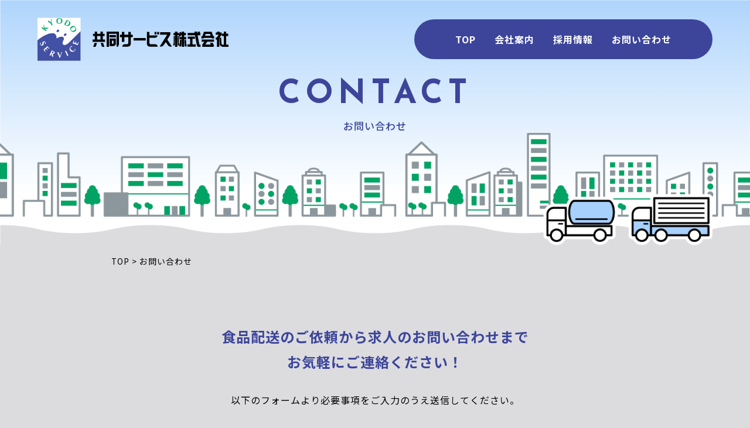

--- FILE ---
content_type: text/html; charset=UTF-8
request_url: https://www.kyodosv.com/contact/
body_size: 12406
content:
<!DOCTYPE html><html dir="ltr" lang="ja"
 prefix="og: https://ogp.me/ns#" ><head>  <script async src="https://www.googletagmanager.com/gtag/js?id=G-K5Z2PZ94CS"></script> <script>window.dataLayer = window.dataLayer || [];
  function gtag(){dataLayer.push(arguments);}
  gtag('js', new Date());

  gtag('config', 'G-K5Z2PZ94CS');</script> <meta charset="UTF-8"><meta name="viewport" content="width=device-width, user-scalable=yes"><meta http-equiv="X-UA-Compatible" content="IE=edge"><meta name="format-detection" content="telephone=no"><link rel="pingback" href="https://www.kyodosv.com/xmlrpc.php"><link rel="shortcut icon" href="https://www.kyodosv.com/wp-content/themes/kyodosv/images/favicon.ico"><link rel="apple-touch-icon" href="https://www.kyodosv.com/wp-content/themes/kyodosv/images/apple-touch-icon.png"><link rel="preconnect" href="https://fonts.googleapis.com"><link rel="preconnect" href="https://fonts.gstatic.com" crossorigin><link href="https://fonts.googleapis.com/css2?family=Josefin+Sans:wght@700&family=Noto+Sans+JP:wght@400;500;700&display=swap" rel="stylesheet"><link rel="stylesheet" href="https://www.kyodosv.com/wp-content/themes/kyodosv/css/layout.css?ver=1.0.1" media="all" /><title>お問い合わせ | 共同サービス株式会社</title><meta name="description" content="共同サービス株式会社へのお問い合わせはこちらから" /><meta name="robots" content="max-image-preview:large" /><link rel="canonical" href="https://www.kyodosv.com/contact/" /><meta name="generator" content="All in One SEO (AIOSEO) 4.4.3" /><meta property="og:locale" content="ja_JP" /><meta property="og:site_name" content="共同サービス株式会社 | 長野市食品物流会社 ドライバー" /><meta property="og:type" content="article" /><meta property="og:title" content="お問い合わせ | 共同サービス株式会社" /><meta property="og:description" content="共同サービス株式会社へのお問い合わせはこちらから" /><meta property="og:url" content="https://www.kyodosv.com/contact/" /><meta property="og:image" content="https://kyodosv.com/wp-content/uploads/2023/04/seo_banner.jpg" /><meta property="og:image:secure_url" content="https://kyodosv.com/wp-content/uploads/2023/04/seo_banner.jpg" /><meta property="article:published_time" content="2023-04-17T07:56:10+00:00" /><meta property="article:modified_time" content="2023-04-28T05:01:53+00:00" /><meta name="twitter:card" content="summary_large_image" /><meta name="twitter:title" content="お問い合わせ | 共同サービス株式会社" /><meta name="twitter:description" content="共同サービス株式会社へのお問い合わせはこちらから" /><meta name="twitter:image" content="http://kyodosv.com/wp-content/uploads/2023/04/seo_banner.jpg" /> <script type="application/ld+json" class="aioseo-schema">{"@context":"https:\/\/schema.org","@graph":[{"@type":"BreadcrumbList","@id":"https:\/\/www.kyodosv.com\/contact\/#breadcrumblist","itemListElement":[{"@type":"ListItem","@id":"https:\/\/www.kyodosv.com\/#listItem","position":1,"item":{"@type":"WebPage","@id":"https:\/\/www.kyodosv.com\/","name":"\u30db\u30fc\u30e0","description":"\u5171\u540c\u30b5\u30fc\u30d3\u30b9\u682a\u5f0f\u4f1a\u793e\u306f\u9577\u91ce\u5e02\u3092\u62e0\u70b9\u306b\u5730\u57df\u306e\u304a\u5ba2\u69d8\u3078\u98df\u54c1\u3092365\u65e5\u5b89\u5168\u7b2c\u4e00\u3067\u304a\u5c4a\u3051\u3057\u3066\u3044\u307e\u3059\uff01 | \u904b\u9001 \u30c9\u30e9\u30a4\u30d0\u30fc","url":"https:\/\/www.kyodosv.com\/"},"nextItem":"https:\/\/www.kyodosv.com\/contact\/#listItem"},{"@type":"ListItem","@id":"https:\/\/www.kyodosv.com\/contact\/#listItem","position":2,"item":{"@type":"WebPage","@id":"https:\/\/www.kyodosv.com\/contact\/","name":"\u304a\u554f\u3044\u5408\u308f\u305b","description":"\u5171\u540c\u30b5\u30fc\u30d3\u30b9\u682a\u5f0f\u4f1a\u793e\u3078\u306e\u304a\u554f\u3044\u5408\u308f\u305b\u306f\u3053\u3061\u3089\u304b\u3089","url":"https:\/\/www.kyodosv.com\/contact\/"},"previousItem":"https:\/\/www.kyodosv.com\/#listItem"}]},{"@type":"Organization","@id":"https:\/\/www.kyodosv.com\/#organization","name":"\u5171\u540c\u30b5\u30fc\u30d3\u30b9\u682a\u5f0f\u4f1a\u793e","url":"https:\/\/www.kyodosv.com\/","logo":{"@type":"ImageObject","url":"https:\/\/www.kyodosv.com\/wp-content\/uploads\/2023\/05\/h_logo.png","@id":"https:\/\/www.kyodosv.com\/#organizationLogo","width":148,"height":148},"image":{"@id":"https:\/\/www.kyodosv.com\/#organizationLogo"}},{"@type":"WebPage","@id":"https:\/\/www.kyodosv.com\/contact\/#webpage","url":"https:\/\/www.kyodosv.com\/contact\/","name":"\u304a\u554f\u3044\u5408\u308f\u305b | \u5171\u540c\u30b5\u30fc\u30d3\u30b9\u682a\u5f0f\u4f1a\u793e","description":"\u5171\u540c\u30b5\u30fc\u30d3\u30b9\u682a\u5f0f\u4f1a\u793e\u3078\u306e\u304a\u554f\u3044\u5408\u308f\u305b\u306f\u3053\u3061\u3089\u304b\u3089","inLanguage":"ja","isPartOf":{"@id":"https:\/\/www.kyodosv.com\/#website"},"breadcrumb":{"@id":"https:\/\/www.kyodosv.com\/contact\/#breadcrumblist"},"datePublished":"2023-04-17T07:56:10+09:00","dateModified":"2023-04-28T05:01:53+09:00"},{"@type":"WebSite","@id":"https:\/\/www.kyodosv.com\/#website","url":"https:\/\/www.kyodosv.com\/","name":"\u5171\u540c\u30b5\u30fc\u30d3\u30b9\u682a\u5f0f\u4f1a\u793e","description":"\u9577\u91ce\u5e02\u98df\u54c1\u7269\u6d41\u4f1a\u793e \u30c9\u30e9\u30a4\u30d0\u30fc","inLanguage":"ja","publisher":{"@id":"https:\/\/www.kyodosv.com\/#organization"}}]}</script> <link rel="alternate" type="application/rss+xml" title="共同サービス株式会社 &raquo; お問い合わせ のコメントのフィード" href="https://www.kyodosv.com/contact/feed/" /><link rel="alternate" title="oEmbed (JSON)" type="application/json+oembed" href="https://www.kyodosv.com/wp-json/oembed/1.0/embed?url=https%3A%2F%2Fwww.kyodosv.com%2Fcontact%2F" /><link rel="alternate" title="oEmbed (XML)" type="text/xml+oembed" href="https://www.kyodosv.com/wp-json/oembed/1.0/embed?url=https%3A%2F%2Fwww.kyodosv.com%2Fcontact%2F&#038;format=xml" /><style id='wp-img-auto-sizes-contain-inline-css' type='text/css'>img:is([sizes=auto i],[sizes^="auto," i]){contain-intrinsic-size:3000px 1500px}
/*# sourceURL=wp-img-auto-sizes-contain-inline-css */</style><link rel='stylesheet' id='mw-wp-form-css' href='https://www.kyodosv.com/wp-content/plugins/mw-wp-form/css/style.css?ver=6.9' type='text/css' media='all' /><link rel='stylesheet' id='sbi_styles-css' href='https://www.kyodosv.com/wp-content/plugins/instagram-feed/css/sbi-styles.min.css?ver=6.6.1' type='text/css' media='all' /><style id='wp-emoji-styles-inline-css' type='text/css'>img.wp-smiley, img.emoji {
		display: inline !important;
		border: none !important;
		box-shadow: none !important;
		height: 1em !important;
		width: 1em !important;
		margin: 0 0.07em !important;
		vertical-align: -0.1em !important;
		background: none !important;
		padding: 0 !important;
	}
/*# sourceURL=wp-emoji-styles-inline-css */</style><style id='wp-block-library-inline-css' type='text/css'>:root{--wp-block-synced-color:#7a00df;--wp-block-synced-color--rgb:122,0,223;--wp-bound-block-color:var(--wp-block-synced-color);--wp-editor-canvas-background:#ddd;--wp-admin-theme-color:#007cba;--wp-admin-theme-color--rgb:0,124,186;--wp-admin-theme-color-darker-10:#006ba1;--wp-admin-theme-color-darker-10--rgb:0,107,160.5;--wp-admin-theme-color-darker-20:#005a87;--wp-admin-theme-color-darker-20--rgb:0,90,135;--wp-admin-border-width-focus:2px}@media (min-resolution:192dpi){:root{--wp-admin-border-width-focus:1.5px}}.wp-element-button{cursor:pointer}:root .has-very-light-gray-background-color{background-color:#eee}:root .has-very-dark-gray-background-color{background-color:#313131}:root .has-very-light-gray-color{color:#eee}:root .has-very-dark-gray-color{color:#313131}:root .has-vivid-green-cyan-to-vivid-cyan-blue-gradient-background{background:linear-gradient(135deg,#00d084,#0693e3)}:root .has-purple-crush-gradient-background{background:linear-gradient(135deg,#34e2e4,#4721fb 50%,#ab1dfe)}:root .has-hazy-dawn-gradient-background{background:linear-gradient(135deg,#faaca8,#dad0ec)}:root .has-subdued-olive-gradient-background{background:linear-gradient(135deg,#fafae1,#67a671)}:root .has-atomic-cream-gradient-background{background:linear-gradient(135deg,#fdd79a,#004a59)}:root .has-nightshade-gradient-background{background:linear-gradient(135deg,#330968,#31cdcf)}:root .has-midnight-gradient-background{background:linear-gradient(135deg,#020381,#2874fc)}:root{--wp--preset--font-size--normal:16px;--wp--preset--font-size--huge:42px}.has-regular-font-size{font-size:1em}.has-larger-font-size{font-size:2.625em}.has-normal-font-size{font-size:var(--wp--preset--font-size--normal)}.has-huge-font-size{font-size:var(--wp--preset--font-size--huge)}.has-text-align-center{text-align:center}.has-text-align-left{text-align:left}.has-text-align-right{text-align:right}.has-fit-text{white-space:nowrap!important}#end-resizable-editor-section{display:none}.aligncenter{clear:both}.items-justified-left{justify-content:flex-start}.items-justified-center{justify-content:center}.items-justified-right{justify-content:flex-end}.items-justified-space-between{justify-content:space-between}.screen-reader-text{border:0;clip-path:inset(50%);height:1px;margin:-1px;overflow:hidden;padding:0;position:absolute;width:1px;word-wrap:normal!important}.screen-reader-text:focus{background-color:#ddd;clip-path:none;color:#444;display:block;font-size:1em;height:auto;left:5px;line-height:normal;padding:15px 23px 14px;text-decoration:none;top:5px;width:auto;z-index:100000}html :where(.has-border-color){border-style:solid}html :where([style*=border-top-color]){border-top-style:solid}html :where([style*=border-right-color]){border-right-style:solid}html :where([style*=border-bottom-color]){border-bottom-style:solid}html :where([style*=border-left-color]){border-left-style:solid}html :where([style*=border-width]){border-style:solid}html :where([style*=border-top-width]){border-top-style:solid}html :where([style*=border-right-width]){border-right-style:solid}html :where([style*=border-bottom-width]){border-bottom-style:solid}html :where([style*=border-left-width]){border-left-style:solid}html :where(img[class*=wp-image-]){height:auto;max-width:100%}:where(figure){margin:0 0 1em}html :where(.is-position-sticky){--wp-admin--admin-bar--position-offset:var(--wp-admin--admin-bar--height,0px)}@media screen and (max-width:600px){html :where(.is-position-sticky){--wp-admin--admin-bar--position-offset:0px}}

/*# sourceURL=wp-block-library-inline-css */</style><style id='global-styles-inline-css' type='text/css'>:root{--wp--preset--aspect-ratio--square: 1;--wp--preset--aspect-ratio--4-3: 4/3;--wp--preset--aspect-ratio--3-4: 3/4;--wp--preset--aspect-ratio--3-2: 3/2;--wp--preset--aspect-ratio--2-3: 2/3;--wp--preset--aspect-ratio--16-9: 16/9;--wp--preset--aspect-ratio--9-16: 9/16;--wp--preset--color--black: #000000;--wp--preset--color--cyan-bluish-gray: #abb8c3;--wp--preset--color--white: #ffffff;--wp--preset--color--pale-pink: #f78da7;--wp--preset--color--vivid-red: #cf2e2e;--wp--preset--color--luminous-vivid-orange: #ff6900;--wp--preset--color--luminous-vivid-amber: #fcb900;--wp--preset--color--light-green-cyan: #7bdcb5;--wp--preset--color--vivid-green-cyan: #00d084;--wp--preset--color--pale-cyan-blue: #8ed1fc;--wp--preset--color--vivid-cyan-blue: #0693e3;--wp--preset--color--vivid-purple: #9b51e0;--wp--preset--gradient--vivid-cyan-blue-to-vivid-purple: linear-gradient(135deg,rgb(6,147,227) 0%,rgb(155,81,224) 100%);--wp--preset--gradient--light-green-cyan-to-vivid-green-cyan: linear-gradient(135deg,rgb(122,220,180) 0%,rgb(0,208,130) 100%);--wp--preset--gradient--luminous-vivid-amber-to-luminous-vivid-orange: linear-gradient(135deg,rgb(252,185,0) 0%,rgb(255,105,0) 100%);--wp--preset--gradient--luminous-vivid-orange-to-vivid-red: linear-gradient(135deg,rgb(255,105,0) 0%,rgb(207,46,46) 100%);--wp--preset--gradient--very-light-gray-to-cyan-bluish-gray: linear-gradient(135deg,rgb(238,238,238) 0%,rgb(169,184,195) 100%);--wp--preset--gradient--cool-to-warm-spectrum: linear-gradient(135deg,rgb(74,234,220) 0%,rgb(151,120,209) 20%,rgb(207,42,186) 40%,rgb(238,44,130) 60%,rgb(251,105,98) 80%,rgb(254,248,76) 100%);--wp--preset--gradient--blush-light-purple: linear-gradient(135deg,rgb(255,206,236) 0%,rgb(152,150,240) 100%);--wp--preset--gradient--blush-bordeaux: linear-gradient(135deg,rgb(254,205,165) 0%,rgb(254,45,45) 50%,rgb(107,0,62) 100%);--wp--preset--gradient--luminous-dusk: linear-gradient(135deg,rgb(255,203,112) 0%,rgb(199,81,192) 50%,rgb(65,88,208) 100%);--wp--preset--gradient--pale-ocean: linear-gradient(135deg,rgb(255,245,203) 0%,rgb(182,227,212) 50%,rgb(51,167,181) 100%);--wp--preset--gradient--electric-grass: linear-gradient(135deg,rgb(202,248,128) 0%,rgb(113,206,126) 100%);--wp--preset--gradient--midnight: linear-gradient(135deg,rgb(2,3,129) 0%,rgb(40,116,252) 100%);--wp--preset--font-size--small: 13px;--wp--preset--font-size--medium: 20px;--wp--preset--font-size--large: 36px;--wp--preset--font-size--x-large: 42px;--wp--preset--spacing--20: 0.44rem;--wp--preset--spacing--30: 0.67rem;--wp--preset--spacing--40: 1rem;--wp--preset--spacing--50: 1.5rem;--wp--preset--spacing--60: 2.25rem;--wp--preset--spacing--70: 3.38rem;--wp--preset--spacing--80: 5.06rem;--wp--preset--shadow--natural: 6px 6px 9px rgba(0, 0, 0, 0.2);--wp--preset--shadow--deep: 12px 12px 50px rgba(0, 0, 0, 0.4);--wp--preset--shadow--sharp: 6px 6px 0px rgba(0, 0, 0, 0.2);--wp--preset--shadow--outlined: 6px 6px 0px -3px rgb(255, 255, 255), 6px 6px rgb(0, 0, 0);--wp--preset--shadow--crisp: 6px 6px 0px rgb(0, 0, 0);}:where(.is-layout-flex){gap: 0.5em;}:where(.is-layout-grid){gap: 0.5em;}body .is-layout-flex{display: flex;}.is-layout-flex{flex-wrap: wrap;align-items: center;}.is-layout-flex > :is(*, div){margin: 0;}body .is-layout-grid{display: grid;}.is-layout-grid > :is(*, div){margin: 0;}:where(.wp-block-columns.is-layout-flex){gap: 2em;}:where(.wp-block-columns.is-layout-grid){gap: 2em;}:where(.wp-block-post-template.is-layout-flex){gap: 1.25em;}:where(.wp-block-post-template.is-layout-grid){gap: 1.25em;}.has-black-color{color: var(--wp--preset--color--black) !important;}.has-cyan-bluish-gray-color{color: var(--wp--preset--color--cyan-bluish-gray) !important;}.has-white-color{color: var(--wp--preset--color--white) !important;}.has-pale-pink-color{color: var(--wp--preset--color--pale-pink) !important;}.has-vivid-red-color{color: var(--wp--preset--color--vivid-red) !important;}.has-luminous-vivid-orange-color{color: var(--wp--preset--color--luminous-vivid-orange) !important;}.has-luminous-vivid-amber-color{color: var(--wp--preset--color--luminous-vivid-amber) !important;}.has-light-green-cyan-color{color: var(--wp--preset--color--light-green-cyan) !important;}.has-vivid-green-cyan-color{color: var(--wp--preset--color--vivid-green-cyan) !important;}.has-pale-cyan-blue-color{color: var(--wp--preset--color--pale-cyan-blue) !important;}.has-vivid-cyan-blue-color{color: var(--wp--preset--color--vivid-cyan-blue) !important;}.has-vivid-purple-color{color: var(--wp--preset--color--vivid-purple) !important;}.has-black-background-color{background-color: var(--wp--preset--color--black) !important;}.has-cyan-bluish-gray-background-color{background-color: var(--wp--preset--color--cyan-bluish-gray) !important;}.has-white-background-color{background-color: var(--wp--preset--color--white) !important;}.has-pale-pink-background-color{background-color: var(--wp--preset--color--pale-pink) !important;}.has-vivid-red-background-color{background-color: var(--wp--preset--color--vivid-red) !important;}.has-luminous-vivid-orange-background-color{background-color: var(--wp--preset--color--luminous-vivid-orange) !important;}.has-luminous-vivid-amber-background-color{background-color: var(--wp--preset--color--luminous-vivid-amber) !important;}.has-light-green-cyan-background-color{background-color: var(--wp--preset--color--light-green-cyan) !important;}.has-vivid-green-cyan-background-color{background-color: var(--wp--preset--color--vivid-green-cyan) !important;}.has-pale-cyan-blue-background-color{background-color: var(--wp--preset--color--pale-cyan-blue) !important;}.has-vivid-cyan-blue-background-color{background-color: var(--wp--preset--color--vivid-cyan-blue) !important;}.has-vivid-purple-background-color{background-color: var(--wp--preset--color--vivid-purple) !important;}.has-black-border-color{border-color: var(--wp--preset--color--black) !important;}.has-cyan-bluish-gray-border-color{border-color: var(--wp--preset--color--cyan-bluish-gray) !important;}.has-white-border-color{border-color: var(--wp--preset--color--white) !important;}.has-pale-pink-border-color{border-color: var(--wp--preset--color--pale-pink) !important;}.has-vivid-red-border-color{border-color: var(--wp--preset--color--vivid-red) !important;}.has-luminous-vivid-orange-border-color{border-color: var(--wp--preset--color--luminous-vivid-orange) !important;}.has-luminous-vivid-amber-border-color{border-color: var(--wp--preset--color--luminous-vivid-amber) !important;}.has-light-green-cyan-border-color{border-color: var(--wp--preset--color--light-green-cyan) !important;}.has-vivid-green-cyan-border-color{border-color: var(--wp--preset--color--vivid-green-cyan) !important;}.has-pale-cyan-blue-border-color{border-color: var(--wp--preset--color--pale-cyan-blue) !important;}.has-vivid-cyan-blue-border-color{border-color: var(--wp--preset--color--vivid-cyan-blue) !important;}.has-vivid-purple-border-color{border-color: var(--wp--preset--color--vivid-purple) !important;}.has-vivid-cyan-blue-to-vivid-purple-gradient-background{background: var(--wp--preset--gradient--vivid-cyan-blue-to-vivid-purple) !important;}.has-light-green-cyan-to-vivid-green-cyan-gradient-background{background: var(--wp--preset--gradient--light-green-cyan-to-vivid-green-cyan) !important;}.has-luminous-vivid-amber-to-luminous-vivid-orange-gradient-background{background: var(--wp--preset--gradient--luminous-vivid-amber-to-luminous-vivid-orange) !important;}.has-luminous-vivid-orange-to-vivid-red-gradient-background{background: var(--wp--preset--gradient--luminous-vivid-orange-to-vivid-red) !important;}.has-very-light-gray-to-cyan-bluish-gray-gradient-background{background: var(--wp--preset--gradient--very-light-gray-to-cyan-bluish-gray) !important;}.has-cool-to-warm-spectrum-gradient-background{background: var(--wp--preset--gradient--cool-to-warm-spectrum) !important;}.has-blush-light-purple-gradient-background{background: var(--wp--preset--gradient--blush-light-purple) !important;}.has-blush-bordeaux-gradient-background{background: var(--wp--preset--gradient--blush-bordeaux) !important;}.has-luminous-dusk-gradient-background{background: var(--wp--preset--gradient--luminous-dusk) !important;}.has-pale-ocean-gradient-background{background: var(--wp--preset--gradient--pale-ocean) !important;}.has-electric-grass-gradient-background{background: var(--wp--preset--gradient--electric-grass) !important;}.has-midnight-gradient-background{background: var(--wp--preset--gradient--midnight) !important;}.has-small-font-size{font-size: var(--wp--preset--font-size--small) !important;}.has-medium-font-size{font-size: var(--wp--preset--font-size--medium) !important;}.has-large-font-size{font-size: var(--wp--preset--font-size--large) !important;}.has-x-large-font-size{font-size: var(--wp--preset--font-size--x-large) !important;}
/*# sourceURL=global-styles-inline-css */</style><style id='classic-theme-styles-inline-css' type='text/css'>/*! This file is auto-generated */
.wp-block-button__link{color:#fff;background-color:#32373c;border-radius:9999px;box-shadow:none;text-decoration:none;padding:calc(.667em + 2px) calc(1.333em + 2px);font-size:1.125em}.wp-block-file__button{background:#32373c;color:#fff;text-decoration:none}
/*# sourceURL=/wp-includes/css/classic-themes.min.css */</style><link rel="https://api.w.org/" href="https://www.kyodosv.com/wp-json/" /><link rel="alternate" title="JSON" type="application/json" href="https://www.kyodosv.com/wp-json/wp/v2/pages/2" /><link rel="EditURI" type="application/rsd+xml" title="RSD" href="https://www.kyodosv.com/xmlrpc.php?rsd" /><link rel='shortlink' href='https://www.kyodosv.com/?p=2' /></head><body class="wp-singular page-template-default page page-id-2 page-parent wp-theme-kyodosv"><div id="container_wrap"><header id="header"><div class="header_box"><div class="header_left"><p class="ttl_header"><a href="https://www.kyodosv.com/"> <img src="https://www.kyodosv.com/wp-content/themes/kyodosv/images/h_logo.png" alt="共同サービス株式会社ロゴ" class="logo"><img src="https://www.kyodosv.com/wp-content/themes/kyodosv/images/h_logo_txt.svg" alt="共同サービス株式会社" class="corp_name"> </a></p></div><div class="header_right"><nav id="gnavi"><ul><li><a href="https://www.kyodosv.com/"><span>TOP</span></a></li><li><a href="https://www.kyodosv.com/corporation/"><span>会社案内</span></a></li><li><a href="https://www.kyodosv.com/recruit/"><span>採用情報</span></a></li><li><a href="https://www.kyodosv.com/contact/"><span>お問い合わせ</span></a></li></ul></nav></div></div> <button class="menu_btn"><div class="menu_border"><span></span><span></span><span></span></div><div class="menu_txt"></div> </button></header><div id="container"><div class="ttl_page_wrap"><div class="inner"><h1 class="ttl_page">お問い合わせ</h1><p class="ttl_page_en">CONTACT</p></div> <picture class="bg_page"> <source srcset="https://www.kyodosv.com/wp-content/themes/kyodosv/images/page_header_sp.png" media="(max-width: 767px)" /> <img src="https://www.kyodosv.com/wp-content/themes/kyodosv/images/page_header.png" alt=""> </picture></div><div id="list_breadcrumb" class="list_breadcrumb" typeof="BreadcrumbList" vocab="http://schema.org/"><div class="inner900"> <span property="itemListElement" typeof="ListItem"><a property="item" typeof="WebPage" title="Go to 共同サービス株式会社." href="https://www.kyodosv.com" class="home" ><span property="name">TOP</span></a><meta property="position" content="1"></span> &gt; <span property="itemListElement" typeof="ListItem"><span property="name" class="post post-page current-item">お問い合わせ</span><meta property="url" content="https://www.kyodosv.com/contact/"><meta property="position" content="2"></span></div></div><div class="section_wrap"><div class="inner700"><div class="contact_header"><p class="contact_head">食品配送のご依頼から<br class="sp">求人のお問い合わせまで<br>お気軽にご連絡ください！</p><p class="contact_lead">以下のフォームより必要事項をご入力のうえ<br class="sp">送信してください。</p></div><div id="mw_wp_form_mw-wp-form-17" class="mw_wp_form mw_wp_form_input  "><form method="post" action="" enctype="multipart/form-data"><dl class="dlist_contact"><div><dt>お名前<span class="required">（必須）</span></dt><dd> <input type="text" name="your-name" size="60" value="" /></dd></div><div><dt>ふりがな<span class="required">（必須）</span></dt><dd> <input type="text" name="your-name-kana" size="60" value="" /></dd></div><div><dt>会社名</dt><dd> <input type="text" name="your-company" size="60" value="" /></dd></div><div><dt>電話番号<span class="required">（必須）</span></dt><dd> <input type="text" name="your-tel" size="60" value="" /></dd></div><div><dt>メールアドレス<span class="required">（必須）</span></dt><dd> <input type="email" name="your-mail" size="60" value="" data-conv-half-alphanumeric="true"/></dd></div><div><dt>お問い合わせ内容<span class="required">（必須）</span></dt><dd><textarea name="your-message" cols="50" rows="5" ></textarea></dd></div><div class="confirm_none"><dt>プライバシーポリシー</dt><dd><div class="policy_box"><p class="ttl_policy">プライバシーポリシー</p><p class="txt_policy">共同サービス株式会社（以下，「当社」といいます。）は，本ウェブサイト上で提供するサービス（以下,「本サービス」といいます。）における，ユーザーの個人情報の取扱いについて，以下のとおりプライバシーポリシー（以下，「本ポリシー」といいます。）を定めます。</p><p class="ttl_policy02">第1条（個人情報）</p><p class="txt_policy">「個人情報」とは，個人情報保護法にいう「個人情報」を指すものとし，生存する個人に関する情報であって，当該情報に含まれる氏名，生年月日，住所，電話番号，連絡先その他の記述等により特定の個人を識別できる情報及び容貌，指紋，声紋にかかるデータ，及び健康保険証の保険者番号などの当該情報単体から特定の個人を識別できる情報（個人識別情報）を指します。</p><p class="ttl_policy02">第2条（個人情報の収集方法）</p><p class="txt_policy">当社は，ユーザーが利用登録をする際に氏名，生年月日，住所，電話番号，メールアドレス，銀行口座番号，クレジットカード番号，運転免許証番号などの個人情報をお尋ねすることがあります。また，ユーザーと提携先などとの間でなされたユーザーの個人情報を含む取引記録や決済に関する情報を,当社の提携先（情報提供元，広告主，広告配信先などを含みます。以下，｢提携先｣といいます。）などから収集することがあります。</p><p class="ttl_policy02">第3条（個人情報を収集・利用する目的）</p><p class="txt_policy">当社が個人情報を収集・利用する目的は，以下のとおりです。</p><ol><li>当社サービスの提供・運営のため</li><li>ユーザーからのお問い合わせに回答するため（本人確認を行うことを含む）</li><li>ユーザーが利用中のサービスの新機能，更新情報，キャンペーン等及び当社が提供する他のサービスの案内のメールを送付するため</li><li>メンテナンス，重要なお知らせなど必要に応じたご連絡のため</li><li>利用規約に違反したユーザーや，不正・不当な目的でサービスを利用しようとするユーザーの特定をし，ご利用をお断りするため</li><li>ユーザーにご自身の登録情報の閲覧や変更，削除，ご利用状況の閲覧を行っていただくため</li><li>有料サービスにおいて，ユーザーに利用料金を請求するため</li><li>上記の利用目的に付随する目的</li></ol><p class="ttl_policy02">第4条（利用目的の変更）</p><ol><li>当社は，利用目的が変更前と関連性を有すると合理的に認められる場合に限り，個人情報の利用目的を変更するものとします。</li><li>利用目的の変更を行った場合には，変更後の目的について，当社所定の方法により，ユーザーに通知し，または本ウェブサイト上に公表するものとします。</li></ol><p class="ttl_policy02">第5条（個人情報の第三者提供）</p><ol><li>当社は，次に掲げる場合を除いて，あらかじめユーザーの同意を得ることなく，第三者に個人情報を提供することはありません。ただし，個人情報保護法その他の法令で認められる場合を除きます。<ol><li>人の生命，身体または財産の保護のために必要がある場合であって，本人の同意を得ることが困難であるとき</li><li>公衆衛生の向上または児童の健全な育成の推進のために特に必要がある場合であって，本人の同意を得ることが困難であるとき</li><li>国の機関もしくは地方公共団体またはその委託を受けた者が法令の定める事務を遂行することに対して協力する必要がある場合であって，本人の同意を得ることにより当該事務の遂行に支障を及ぼすおそれがあるとき</li><li>予め次の事項を告知あるいは公表し，かつ当社が個人情報保護委員会に届出をしたとき<ol><li>利用目的に第三者への提供を含むこと</li><li>第三者に提供されるデータの項目</li><li>第三者への提供の手段または方法</li><li>本人の求めに応じて個人情報の第三者への提供を停止すること</li><li>本人の求めを受け付ける方法</li></ol></li></ol></li><li>前項の定めにかかわらず，次に掲げる場合には，当該情報の提供先は第三者に該当しないものとします。<ol><li>当社が利用目的の達成に必要な範囲内において個人情報の取扱いの全部または一部を委託する場合</li><li>合併その他の事由による事業の承継に伴って個人情報が提供される場合</li><li>個人情報を特定の者との間で共同して利用する場合であって，その旨並びに共同して利用される個人情報の項目，共同して利用する者の範囲，利用する者の利用目的および当該個人情報の管理について責任を有する者の氏名または名称について，あらかじめ本人に通知し，または本人が容易に知り得る状態に置いた場合</li></ol></li></ol><p class="ttl_policy02">第6条（個人情報の開示）</p><ol><li>当社は，本人から個人情報の開示を求められたときは，本人に対し，遅滞なくこれを開示します。ただし，開示することにより次のいずれかに該当する場合は，その全部または一部を開示しないこともあり，開示しない決定をした場合には，その旨を遅滞なく通知します。なお，個人情報の開示に際しては，1件あたり1，000円の手数料を申し受けます。<ol><li>本人または第三者の生命，身体，財産その他の権利利益を害するおそれがある場合</li><li>当社の業務の適正な実施に著しい支障を及ぼすおそれがある場合</li><li>その他法令に違反することとなる場合</li></ol></li><li>前項の定めにかかわらず，履歴情報および特性情報などの個人情報以外の情報については，原則として開示いたしません。</li></ol><p class="ttl_policy02">第7条（個人情報の訂正および削除）</p><ol><li>ユーザーは，当社の保有する自己の個人情報が誤った情報である場合には，当社が定める手続きにより，当社に対して個人情報の訂正，追加または削除（以下，「訂正等」といいます。）を請求することができます。</li><li>当社は，ユーザーから前項の請求を受けてその請求に応じる必要があると判断した場合には，遅滞なく，当該個人情報の訂正等を行うものとします。</li><li>当社は，前項の規定に基づき訂正等を行った場合，または訂正等を行わない旨の決定をしたときは遅滞なく，これをユーザーに通知します。</li></ol><p class="ttl_policy02">第8条（個人情報の利用停止等）</p><ol><li>当社は，本人から，個人情報が，利用目的の範囲を超えて取り扱われているという理由，または不正の手段により取得されたものであるという理由により，その利用の停止または消去（以下，「利用停止等」といいます。）を求められた場合には，遅滞なく必要な調査を行います。</li><li>前項の調査結果に基づき，その請求に応じる必要があると判断した場合には，遅滞なく，当該個人情報の利用停止等を行います。</li><li>当社は，前項の規定に基づき利用停止等を行った場合，または利用停止等を行わない旨の決定をしたときは，遅滞なく，これをユーザーに通知します。</li><li>前2項にかかわらず，利用停止等に多額の費用を有する場合その他利用停止等を行うことが困難な場合であって，ユーザーの権利利益を保護するために必要なこれに代わるべき措置をとれる場合は，この代替策を講じるものとします。</li></ol><p class="ttl_policy02">第9条（プライバシーポリシーの変更）</p><ol><li>本ポリシーの内容は，法令その他本ポリシーに別段の定めのある事項を除いて，ユーザーに通知することなく，変更することができるものとします。</li><li>当社が別途定める場合を除いて，変更後のプライバシーポリシーは，本ウェブサイトに掲載したときから効力を生じるものとします。</li></ol><p class="ttl_policy02">第10条（お問い合わせ窓口）</p><p class="txt_policy">本ポリシーに関するお問い合わせは，下記の窓口までお願いいたします。<br> <br> 社名：共同サービス株式会社<br> 住所：<br> ・本社／〒381-2246　長野県長野市丹波島1-758<br> ・千曲営業所／〒387-0001　長野県千曲市雨宮2393-1<br> ・川中島事業所／〒381-2221　長野県長野市川中島町御厨1428<br> 代表取締役：緑川 匡雄</p><p class="txt_policy_end">以上</p></div></dd></div></dl><p class="policy_p confirm_none"> <span class="mwform-checkbox-field horizontal-item"> <label > <input type="checkbox" name="policy[data][]" value="プライバシーポリシーに同意します" /> <span class="mwform-checkbox-field-text">プライバシーポリシーに同意します</span> </label> </span> <input type="hidden" name="policy[separator]" value="," /> <input type="hidden" name="__children[policy][]" value="{&quot;\u30d7\u30e9\u30a4\u30d0\u30b7\u30fc\u30dd\u30ea\u30b7\u30fc\u306b\u540c\u610f\u3057\u307e\u3059&quot;:&quot;\u30d7\u30e9\u30a4\u30d0\u30b7\u30fc\u30dd\u30ea\u30b7\u30fc\u306b\u540c\u610f\u3057\u307e\u3059&quot;}" /> <span class="required">（必須）</span></p><div class="contact_send_box"> <button type="submit" name="submitConfirm" value="confirm" class="btn">確認画面へ</button></div> <input type="hidden" name="mw-wp-form-form-id" value="17" /><input type="hidden" name="mw_wp_form_token" value="db3c702dfc7c7e417e00c0c478a6c4a4501fef9f946c400354e843fbab5c2b93" /></form></div></div></div> <img class="container_bottom_line" src="https://www.kyodosv.com/wp-content/themes/kyodosv/images/footer_bg.png" alt=""></div><footer><div id="footer"><div class="footer_info"><p class="footer_logo"><img src="https://www.kyodosv.com/wp-content/themes/kyodosv/images/f_logo.svg" alt="共同サービス株式会社"></p><p class="footer_lead">長野県の食品物流、<br class="sp">一般貨物自動車運送事業は<br class="sp">共同サービスにお任せください。<br>地域のお客様へ安心かつ安全に<br class="sp">お届けいたします。</p></div><div class="footer_box"><div class="footer_left"> <img src="https://www.kyodosv.com/wp-content/themes/kyodosv/images/f_photo.jpg" alt=""></div><div class="footer_right"><table class="table_footer_section"><tr><th>本社</th><td>〒381-2246 長野県長野市丹波島1丁目758</td></tr><tr><th>千曲営業所</th><td>〒387-0001 千曲市雨宮2393-1</td></tr><tr><th>川中島事業所</th><td>〒381-2221 長野市川中島町御厨1428</td></tr></table></div><ul class="footer_navi"><li><a href="https://www.kyodosv.com/">TOP</a></li><li><a href="https://www.kyodosv.com/corporation/">CORPORATION</a></li><li><a href="https://www.kyodosv.com/recruit/">RECRUIT</a></li><li><a href="https://www.kyodosv.com/contact/">CONTACT</a></li><li><a href="https://www.instagram.com/kyodosv/" target="_blank" class="link_instagram"><img src="https://www.kyodosv.com/wp-content/themes/kyodosv/images/icon_instagram.svg" alt="Instagramへ"></a></li></ul><p class="copy">&copy; 共同サービス株式会社</p></div></div></footer></div> <script src="https://ajax.googleapis.com/ajax/libs/jquery/3.6.0/jquery.min.js"></script> <script src="https://www.kyodosv.com/wp-content/themes/kyodosv/js/scrolltopcontrol.js"></script> <script src="https://www.kyodosv.com/wp-content/themes/kyodosv/js/base.js"></script> <script type="text/javascript" src="https://www.kyodosv.com/wp-includes/js/jquery/jquery.min.js?ver=3.7.1" id="jquery-core-js"></script> <script type="text/javascript" src="https://www.kyodosv.com/wp-includes/js/jquery/jquery-migrate.min.js?ver=3.4.1" id="jquery-migrate-js"></script> <script type="text/javascript" src="https://www.kyodosv.com/wp-content/plugins/mw-wp-form/js/form.js?ver=6.9" id="mw-wp-form-js"></script> <script type="text/javascript" src="https://www.kyodosv.com/wp-content/uploads/wpmss/wpmssab.min.js?ver=1682264005" id="wpmssab-js"></script> <script type="text/javascript" src="https://www.kyodosv.com/wp-content/plugins/mousewheel-smooth-scroll/js/SmoothScroll.min.js?ver=1.4.10" id="SmoothScroll-js"></script> <script type="text/javascript" src="https://www.kyodosv.com/wp-content/uploads/wpmss/wpmss.min.js?ver=1682264005" id="wpmss-js"></script> <script type="speculationrules">{"prefetch":[{"source":"document","where":{"and":[{"href_matches":"/*"},{"not":{"href_matches":["/wp-*.php","/wp-admin/*","/wp-content/uploads/*","/wp-content/*","/wp-content/plugins/*","/wp-content/themes/kyodosv/*","/*\\?(.+)"]}},{"not":{"selector_matches":"a[rel~=\"nofollow\"]"}},{"not":{"selector_matches":".no-prefetch, .no-prefetch a"}}]},"eagerness":"conservative"}]}</script>  <script type="text/javascript">var sbiajaxurl = "https://www.kyodosv.com/wp-admin/admin-ajax.php";</script> <script id="wp-emoji-settings" type="application/json">{"baseUrl":"https://s.w.org/images/core/emoji/17.0.2/72x72/","ext":".png","svgUrl":"https://s.w.org/images/core/emoji/17.0.2/svg/","svgExt":".svg","source":{"concatemoji":"https://www.kyodosv.com/wp-includes/js/wp-emoji-release.min.js?ver=6.9"}}</script> <script type="module">/*! This file is auto-generated */
const a=JSON.parse(document.getElementById("wp-emoji-settings").textContent),o=(window._wpemojiSettings=a,"wpEmojiSettingsSupports"),s=["flag","emoji"];function i(e){try{var t={supportTests:e,timestamp:(new Date).valueOf()};sessionStorage.setItem(o,JSON.stringify(t))}catch(e){}}function c(e,t,n){e.clearRect(0,0,e.canvas.width,e.canvas.height),e.fillText(t,0,0);t=new Uint32Array(e.getImageData(0,0,e.canvas.width,e.canvas.height).data);e.clearRect(0,0,e.canvas.width,e.canvas.height),e.fillText(n,0,0);const a=new Uint32Array(e.getImageData(0,0,e.canvas.width,e.canvas.height).data);return t.every((e,t)=>e===a[t])}function p(e,t){e.clearRect(0,0,e.canvas.width,e.canvas.height),e.fillText(t,0,0);var n=e.getImageData(16,16,1,1);for(let e=0;e<n.data.length;e++)if(0!==n.data[e])return!1;return!0}function u(e,t,n,a){switch(t){case"flag":return n(e,"\ud83c\udff3\ufe0f\u200d\u26a7\ufe0f","\ud83c\udff3\ufe0f\u200b\u26a7\ufe0f")?!1:!n(e,"\ud83c\udde8\ud83c\uddf6","\ud83c\udde8\u200b\ud83c\uddf6")&&!n(e,"\ud83c\udff4\udb40\udc67\udb40\udc62\udb40\udc65\udb40\udc6e\udb40\udc67\udb40\udc7f","\ud83c\udff4\u200b\udb40\udc67\u200b\udb40\udc62\u200b\udb40\udc65\u200b\udb40\udc6e\u200b\udb40\udc67\u200b\udb40\udc7f");case"emoji":return!a(e,"\ud83e\u1fac8")}return!1}function f(e,t,n,a){let r;const o=(r="undefined"!=typeof WorkerGlobalScope&&self instanceof WorkerGlobalScope?new OffscreenCanvas(300,150):document.createElement("canvas")).getContext("2d",{willReadFrequently:!0}),s=(o.textBaseline="top",o.font="600 32px Arial",{});return e.forEach(e=>{s[e]=t(o,e,n,a)}),s}function r(e){var t=document.createElement("script");t.src=e,t.defer=!0,document.head.appendChild(t)}a.supports={everything:!0,everythingExceptFlag:!0},new Promise(t=>{let n=function(){try{var e=JSON.parse(sessionStorage.getItem(o));if("object"==typeof e&&"number"==typeof e.timestamp&&(new Date).valueOf()<e.timestamp+604800&&"object"==typeof e.supportTests)return e.supportTests}catch(e){}return null}();if(!n){if("undefined"!=typeof Worker&&"undefined"!=typeof OffscreenCanvas&&"undefined"!=typeof URL&&URL.createObjectURL&&"undefined"!=typeof Blob)try{var e="postMessage("+f.toString()+"("+[JSON.stringify(s),u.toString(),c.toString(),p.toString()].join(",")+"));",a=new Blob([e],{type:"text/javascript"});const r=new Worker(URL.createObjectURL(a),{name:"wpTestEmojiSupports"});return void(r.onmessage=e=>{i(n=e.data),r.terminate(),t(n)})}catch(e){}i(n=f(s,u,c,p))}t(n)}).then(e=>{for(const n in e)a.supports[n]=e[n],a.supports.everything=a.supports.everything&&a.supports[n],"flag"!==n&&(a.supports.everythingExceptFlag=a.supports.everythingExceptFlag&&a.supports[n]);var t;a.supports.everythingExceptFlag=a.supports.everythingExceptFlag&&!a.supports.flag,a.supports.everything||((t=a.source||{}).concatemoji?r(t.concatemoji):t.wpemoji&&t.twemoji&&(r(t.twemoji),r(t.wpemoji)))});
//# sourceURL=https://www.kyodosv.com/wp-includes/js/wp-emoji-loader.min.js</script> </body></html>

--- FILE ---
content_type: text/css
request_url: https://www.kyodosv.com/wp-content/themes/kyodosv/css/layout.css?ver=1.0.1
body_size: 10636
content:
@charset "UTF-8";
/*//////////////////////////////////////////////////////////

Copyright (C) apricot-design All Rights Reserved.
------------------------------------------------------------
CSS information
 file name  :  reset.css
 style info :  リセットファイル
 admin info :  apricot-design

//////////////////////////////////////////////////////////*/
article, aside, details, figcaption, figure, footer, header, hgroup, nav, section {
  display: block;
}

audio[controls], canvas, video {
  display: inline-block;
  *display: inline;
  zoom: 1;
}

html {
  overflow-y: scroll;
  -webkit-tap-highlight-color: rgba(0, 0, 0, 0);
  -webkit-text-size-adjust: 100%;
  -ms-text-size-adjust: 100%;
}

body, div, dl, dt, dd, h1, h2, h3, h4, h5, h6, pre, form, fieldset, input, textarea, p, blockquote, th, td, ul {
  margin: 0;
  padding: 0;
}

body, button, input, select, textarea {
  font-size: 100%;
}

abbr[title] {
  border-bottom: 1px dotted;
}

b, strong {
  font-weight: bold;
}

blockquote {
  margin: 1em 40px;
}

dfn {
  font-style: italic;
}

mark {
  background: #ff0;
  color: #000;
}

pre, code, kbd, samp {
  font-family: monospace, monospace;
  _font-family: "courier new", monospace;
  font-size: 1em;
}

pre {
  white-space: pre;
  white-space: pre-wrap;
  word-wrap: break-word;
}

q {
  quotes: none;
}
q:before, q:after {
  content: "";
  content: none;
}

small {
  font-size: 75%;
}

sub {
  font-size: 75%;
  line-height: 0;
  position: relative;
  vertical-align: baseline;
}

sup {
  font-size: 75%;
  line-height: 0;
  position: relative;
  vertical-align: baseline;
  top: -0.5em;
}

sub {
  bottom: -0.25em;
}

ul, ol {
  margin: 0;
  padding: 0;
}

dd {
  margin: 0px;
}

nav ul, nav ol {
  list-style: none;
}

img {
  border: 0;
  -ms-interpolation-mode: bicubic;
}

svg:not(:root) {
  overflow: hidden;
}

figure, form {
  margin: 0;
}

fieldset {
  margin: 0 2px;
  padding: 0.35em 0.625em 0.75em;
}

legend {
  border: 0;
  *margin-left: -7px;
}

button, input, select, textarea {
  font-size: 100%;
  margin: 0;
  vertical-align: baseline;
  *vertical-align: middle;
}

button, input {
  line-height: normal;
  *overflow: visible;
}

button {
  cursor: pointer;
  -webkit-appearance: button;
}

input[type=button], input[type=reset], input[type=submit] {
  cursor: pointer;
  -webkit-appearance: button;
}
input[type=checkbox], input[type=radio] {
  box-sizing: border-box;
}
input[type=search] {
  -webkit-appearance: textfield;
  box-sizing: content-box;
}
input[type=search]::-webkit-search-decoration {
  -webkit-appearance: none;
}

button::-moz-focus-inner, input::-moz-focus-inner {
  border: 0;
  padding: 0;
}

textarea {
  overflow: auto;
  vertical-align: top;
}

table {
  border-collapse: collapse;
  border-spacing: 0;
}

address, caption, cite, code, dfn, em, strong, th, var {
  font-style: normal;
}

h1, h2, h3, h4, h5, h6 {
  font-weight: normal;
  font-size: 100%;
}

img, abbr, acronym, fieldset {
  border: 0;
}

li {
  list-style: none;
}

/*画像を縦に並べた時に余白が出ないように*/
img {
  vertical-align: top;
  font-size: 0;
  line-height: 0;
}

/*box-sizingを全ブラウザに対応*/
* {
  -ms-box-sizing: border-box;
  -o-box-sizing: border-box;
  box-sizing: border-box;
}
*:before, *:after {
  -ms-box-sizing: border-box;
  -o-box-sizing: border-box;
  box-sizing: border-box;
}

.ie6_error, .no_script {
  background: #F66;
  padding: 100px;
  text-align: center;
  font-size: 150%;
  color: #333;
}

.flt {
  float: left;
}

.flr {
  float: right;
}

.txt_l, td.txt_l, .txt_l td {
  text-align: left;
}

.txt_r, td.txt_r, .txt_r td {
  text-align: right;
}

.txt_c, td.txt_c, .txt_c td {
  text-align: center;
}

.valign_t, td.valign_t, .valign_t td {
  vertical-align: top;
}

.valign_m, td.valign_m, .valign_m td {
  vertical-align: middle;
}

.valign_b, td.valign_b, .valign_b td {
  vertical-align: bottom;
}

.clear {
  clear: both;
}

.clearfix {
  zoom: 1;
}
.clearfix:before {
  content: "";
  display: block;
}
.clearfix:after {
  content: "";
  display: block;
  clear: both;
}

.img_bd {
  border: solid 1px #E8E8E8;
}

.c_red {
  color: #FF3425;
}

/*
アニメーション
------------------------------------------------------------
*/
.js_fadein {
  opacity: 0;
}
.js_fadein.is_scrollin {
  -webkit-animation: fade 1.5s ease forwards;
          animation: fade 1.5s ease forwards;
}
.js_fadein.is_on.is_scrollin {
  -webkit-animation: fadeon 1.5s ease forwards;
          animation: fadeon 1.5s ease forwards;
}
.js_fadein.is_bottom.is_scrollin {
  -webkit-animation: fadebottom 1.5s ease forwards;
          animation: fadebottom 1.5s ease forwards;
}
.js_fadein.is_right.is_scrollin {
  -webkit-animation: faderight 1.5s ease forwards;
          animation: faderight 1.5s ease forwards;
}
.js_fadein.is_left.is_scrollin {
  -webkit-animation: fadeleft 1.5s ease forwards;
          animation: fadeleft 1.5s ease forwards;
}
.js_fadein.is_rollinright.is_scrollin {
  -webkit-animation: rollonright 1.5s ease forwards;
          animation: rollonright 1.5s ease forwards;
}
.js_fadein.is_rollinleft.is_scrollin {
  -webkit-animation: rollonleft 1.5s ease forwards;
          animation: rollonleft 1.5s ease forwards;
}
.js_fadein.is_zoomIn.is_scrollin {
  -webkit-animation-name: zoomIn;
  animation-name: zoomIn;
}
.js_fadein.is_bounceIn.is_scrollin {
  -webkit-animation-name: bounceIn;
  animation-name: bounceIn;
}
.js_fadein.is_bounceInLeft.is_scrollin {
  -webkit-animation-name: bounceInLeft;
  animation-name: bounceInLeft;
}
.js_fadein.is_bounceInRight.is_scrollin {
  -webkit-animation-name: bounceInRight;
  animation-name: bounceInRight;
}
.js_fadein.is_bounceInUp.is_scrollin {
  -webkit-animation-name: bounceInUp;
  animation-name: bounceInUp;
}

@-webkit-keyframes fadebottom {
  0% {
    opacity: 0;
    transform: translate(0, 50px);
  }
  100% {
    opacity: 1;
    transform: translate(0, 0);
  }
}

@keyframes fadebottom {
  0% {
    opacity: 0;
    transform: translate(0, 50px);
  }
  100% {
    opacity: 1;
    transform: translate(0, 0);
  }
}
@-webkit-keyframes faderight {
  0% {
    opacity: 0;
    transform: translate(50px, 0);
  }
  100% {
    opacity: 1;
    transform: translate(0, 0);
  }
}
@keyframes faderight {
  0% {
    opacity: 0;
    transform: translate(50px, 0);
  }
  100% {
    opacity: 1;
    transform: translate(0, 0);
  }
}
@-webkit-keyframes fadeleft {
  0% {
    opacity: 0;
    transform: translate(-50px, 0);
  }
  100% {
    opacity: 1;
    transform: translate(0, 0);
  }
}
@keyframes fadeleft {
  0% {
    opacity: 0;
    transform: translate(-50px, 0);
  }
  100% {
    opacity: 1;
    transform: translate(0, 0);
  }
}
@-webkit-keyframes rollonright {
  0% {
    transform: translate(100px, 0) rotate(180deg);
  }
  100% {
    opacity: 1;
    transform: translate(0, 0) rotate(0deg);
  }
}
@keyframes rollonright {
  0% {
    transform: translate(100px, 0) rotate(180deg);
  }
  100% {
    opacity: 1;
    transform: translate(0, 0) rotate(0deg);
  }
}
@-webkit-keyframes rollonleft {
  0% {
    transform: translate(-100px, 0) rotate(-180deg);
  }
  100% {
    opacity: 1;
    transform: translate(0, 0) rotate(0deg);
  }
}
@keyframes rollonleft {
  0% {
    transform: translate(-100px, 0) rotate(-180deg);
  }
  100% {
    opacity: 1;
    transform: translate(0, 0) rotate(0deg);
  }
}
@-webkit-keyframes fadeon {
  0% {
    opacity: 0;
    transform: scale(1.1, 1.1);
  }
  100% {
    opacity: 1;
    transform: scale(1, 1);
  }
}
@keyframes fadeon {
  0% {
    opacity: 0;
    transform: scale(1.1, 1.1);
  }
  100% {
    opacity: 1;
    transform: scale(1, 1);
  }
}
@-webkit-keyframes fade {
  0% {
    opacity: 0;
  }
  100% {
    opacity: 1;
  }
}
@keyframes fade {
  0% {
    opacity: 0;
  }
  100% {
    opacity: 1;
  }
}
@-webkit-keyframes zoomIn {
  from {
    opacity: 0;
    transform: scale3d(0.3, 0.3, 0.3);
  }
  50% {
    opacity: 1;
  }
  100% {
    opacity: 1;
  }
}
@keyframes zoomIn {
  from {
    opacity: 0;
    transform: scale3d(0.3, 0.3, 0.3);
  }
  50% {
    opacity: 1;
  }
  100% {
    opacity: 1;
  }
}
@-webkit-keyframes bounceIn {
  from, 20%, 40%, 60%, 80%, to {
    -webkit-animation-timing-function: cubic-bezier(0.215, 0.61, 0.355, 1);
    animation-timing-function: cubic-bezier(0.215, 0.61, 0.355, 1);
  }
  0% {
    opacity: 0;
    transform: scale3d(0.3, 0.3, 0.3);
  }
  20% {
    transform: scale3d(1.1, 1.1, 1.1);
  }
  40% {
    transform: scale3d(0.9, 0.9, 0.9);
  }
  60% {
    opacity: 1;
    transform: scale3d(1.03, 1.03, 1.03);
  }
  80% {
    transform: scale3d(0.97, 0.97, 0.97);
  }
  to {
    opacity: 1;
    transform: scale3d(1, 1, 1);
  }
}
@keyframes bounceIn {
  from, 20%, 40%, 60%, 80%, to {
    -webkit-animation-timing-function: cubic-bezier(0.215, 0.61, 0.355, 1);
    animation-timing-function: cubic-bezier(0.215, 0.61, 0.355, 1);
  }
  0% {
    opacity: 0;
    transform: scale3d(0.3, 0.3, 0.3);
  }
  20% {
    transform: scale3d(1.1, 1.1, 1.1);
  }
  40% {
    transform: scale3d(0.9, 0.9, 0.9);
  }
  60% {
    opacity: 1;
    transform: scale3d(1.03, 1.03, 1.03);
  }
  80% {
    transform: scale3d(0.97, 0.97, 0.97);
  }
  to {
    opacity: 1;
    transform: scale3d(1, 1, 1);
  }
}
@-webkit-keyframes bounceInLeft {
  from, 60%, 75%, 90%, to {
    -webkit-animation-timing-function: cubic-bezier(0.215, 0.61, 0.355, 1);
    animation-timing-function: cubic-bezier(0.215, 0.61, 0.355, 1);
  }
  0% {
    opacity: 0;
    transform: translate3d(-3000px, 0, 0) scaleX(3);
  }
  60% {
    opacity: 1;
    transform: translate3d(25px, 0, 0) scaleX(1);
  }
  75% {
    transform: translate3d(-10px, 0, 0) scaleX(0.98);
  }
  90% {
    transform: translate3d(5px, 0, 0) scaleX(0.995);
  }
  to {
    opacity: 1;
    transform: translate3d(0, 0, 0);
  }
}
@keyframes bounceInLeft {
  from, 60%, 75%, 90%, to {
    -webkit-animation-timing-function: cubic-bezier(0.215, 0.61, 0.355, 1);
    animation-timing-function: cubic-bezier(0.215, 0.61, 0.355, 1);
  }
  0% {
    opacity: 0;
    transform: translate3d(-3000px, 0, 0) scaleX(3);
  }
  60% {
    opacity: 1;
    transform: translate3d(25px, 0, 0) scaleX(1);
  }
  75% {
    transform: translate3d(-10px, 0, 0) scaleX(0.98);
  }
  90% {
    transform: translate3d(5px, 0, 0) scaleX(0.995);
  }
  to {
    opacity: 1;
    transform: translate3d(0, 0, 0);
  }
}
@-webkit-keyframes bounceInRight {
  from, 60%, 75%, 90%, to {
    -webkit-animation-timing-function: cubic-bezier(0.215, 0.61, 0.355, 1);
    animation-timing-function: cubic-bezier(0.215, 0.61, 0.355, 1);
  }
  from {
    opacity: 0;
    transform: translate3d(3000px, 0, 0) scaleX(3);
  }
  60% {
    opacity: 1;
    transform: translate3d(-25px, 0, 0) scaleX(1);
  }
  75% {
    transform: translate3d(10px, 0, 0) scaleX(0.98);
  }
  90% {
    transform: translate3d(-5px, 0, 0) scaleX(0.995);
  }
  to {
    opacity: 1;
    transform: translate3d(0, 0, 0);
  }
}
@keyframes bounceInRight {
  from, 60%, 75%, 90%, to {
    -webkit-animation-timing-function: cubic-bezier(0.215, 0.61, 0.355, 1);
    animation-timing-function: cubic-bezier(0.215, 0.61, 0.355, 1);
  }
  from {
    opacity: 0;
    transform: translate3d(3000px, 0, 0) scaleX(3);
  }
  60% {
    opacity: 1;
    transform: translate3d(-25px, 0, 0) scaleX(1);
  }
  75% {
    transform: translate3d(10px, 0, 0) scaleX(0.98);
  }
  90% {
    transform: translate3d(-5px, 0, 0) scaleX(0.995);
  }
  to {
    opacity: 1;
    transform: translate3d(0, 0, 0);
  }
}
@-webkit-keyframes bounceInUp {
  from, 60%, 75%, 90%, to {
    -webkit-animation-timing-function: cubic-bezier(0.215, 0.61, 0.355, 1);
    animation-timing-function: cubic-bezier(0.215, 0.61, 0.355, 1);
  }
  from {
    opacity: 0;
    transform: translate3d(0, 3000px, 0) scaleY(5);
  }
  60% {
    opacity: 1;
    transform: translate3d(0, -20px, 0) scaleY(0.9);
  }
  75% {
    transform: translate3d(0, 10px, 0) scaleY(0.95);
  }
  90% {
    transform: translate3d(0, -5px, 0) scaleY(0.985);
  }
  to {
    opacity: 1;
    transform: translate3d(0, 0, 0);
  }
}
@keyframes bounceInUp {
  from, 60%, 75%, 90%, to {
    -webkit-animation-timing-function: cubic-bezier(0.215, 0.61, 0.355, 1);
    animation-timing-function: cubic-bezier(0.215, 0.61, 0.355, 1);
  }
  from {
    opacity: 0;
    transform: translate3d(0, 3000px, 0) scaleY(5);
  }
  60% {
    opacity: 1;
    transform: translate3d(0, -20px, 0) scaleY(0.9);
  }
  75% {
    transform: translate3d(0, 10px, 0) scaleY(0.95);
  }
  90% {
    transform: translate3d(0, -5px, 0) scaleY(0.985);
  }
  to {
    opacity: 1;
    transform: translate3d(0, 0, 0);
  }
}
html {
  width: 100%;
  font-size: 16px;
}
@media screen and (max-width: 767px) {
  html {
    font-size: 15px;
  }
}
html.js_locked {
  overflow: hidden;
}

body {
  font-family: "Noto Sans JP", "游ゴシック", "Yu Gothic", YuGothic, "Hiragino Kaku Gothic ProN", "Hiragino Kaku Gothic Pro", "メイリオ", Meiryo, "ＭＳ ゴシック", sans-serif;
  font-weight: 400;
  line-height: 1.8;
  color: #000;
  text-align: left;
  letter-spacing: 1px;
}

.win body {
  font-family: "Noto Sans JP", "游ゴシック", "Yu Gothic", YuGothic, "Hiragino Kaku Gothic ProN", "Hiragino Kaku Gothic Pro", "メイリオ", Meiryo, "ＭＳ ゴシック", sans-serif;
}

a {
  text-decoration: none;
  color: #3c459a;
  transition: 0.3s;
}
a:link, a:active, a:visited {
  text-decoration: none;
}

@media screen and (min-width: 768px) {
  a[href^="tel:"] {
    pointer-events: none;
  }
}
.opacity {
  transition: opacity 0.3s;
}
.opacity:hover {
  opacity: 0.5;
}

img {
  max-width: 100%;
  height: auto;
  vertical-align: middle;
}
img[src$=".svg"] {
  max-width: 100%;
  width: 100%;
  height: auto;
}

@media screen and (max-width: 767px) {
  .pc {
    display: none;
  }
}

.sp {
  display: none;
}
@media screen and (max-width: 767px) {
  .sp {
    display: inherit;
  }
}

/*
::selection {
	background-color: #fff800;
	color: $mainColor;
}
*/
body.page,
body.error404 {
  background-color: #dcdcdf;
}

#container {
  position: relative;
}
#container .container_bottom_line {
  position: absolute;
  left: 0;
  bottom: 0;
  width: 100%;
  vertical-align: bottom;
}

#container_wrap {
  overflow: hidden;
  min-width: 1000px;
}
@media screen and (max-width: 767px) {
  #container_wrap {
    min-width: 1px;
  }
}

.inner {
  position: relative;
  max-width: 1200px;
  width: 100%;
  margin: 0 auto;
}
@media screen and (max-width: 1200px) {
  .inner {
    padding: 0 30px;
  }
}
@media screen and (max-width: 767px) {
  .inner {
    padding: 0 5%;
  }
}
.inner::after {
  content: "";
  display: block;
  clear: both;
}
.inner.multi_col {
  display: flex;
  justify-content: space-between;
  flex-wrap: wrap;
}

.inner700 {
  position: relative;
  max-width: 700px;
  width: 100%;
  margin: 0 auto;
}
@media screen and (max-width: 1200px) {
  .inner700 {
    padding: 0 30px;
  }
}
@media screen and (max-width: 767px) {
  .inner700 {
    padding: 0 5%;
  }
}
.inner700::after {
  content: "";
  display: block;
  clear: both;
}

.inner900 {
  position: relative;
  max-width: 900px;
  width: 100%;
  margin: 0 auto;
}
@media screen and (max-width: 1200px) {
  .inner900 {
    padding: 0 30px;
  }
}
@media screen and (max-width: 767px) {
  .inner900 {
    padding: 0 5%;
  }
}
.inner900::after {
  content: "";
  display: block;
  clear: both;
}

.inner1100 {
  position: relative;
  max-width: 1100px;
  width: 100%;
  margin: 0 auto;
}
@media screen and (max-width: 1200px) {
  .inner1100 {
    padding: 0 30px;
  }
}
@media screen and (max-width: 767px) {
  .inner1100 {
    padding: 0 5%;
  }
}
.inner1100::after {
  content: "";
  display: block;
  clear: both;
}

#main {
  width: 75%;
}
@media screen and (max-width: 767px) {
  #main {
    width: 100%;
    margin-bottom: 5%;
  }
}

#sub {
  width: 19%;
}
@media screen and (max-width: 767px) {
  #sub {
    width: 100%;
  }
}

.section_wrap {
  padding: 5em 0;
}
@media screen and (max-width: 767px) {
  .section_wrap {
    padding: 3.5em 0;
  }
}

.section {
  margin: 0 0 5em;
  overflow: hidden;
}
@media screen and (max-width: 767px) {
  .section {
    margin: 0 0 3.5em;
  }
}

.article img {
  max-height: 600px;
  height: auto;
  width: auto;
  margin: 10px auto;
}

.center {
  text-align: center;
}

#header {
  position: relative;
  z-index: 2;
  width: 100%;
}
@media screen and (max-width: 767px) {
  #header {
    position: fixed;
  }
}

.header_box {
  position: absolute;
  top: 0;
  left: 50%;
  transform: translateX(-50%);
  display: flex;
  flex-wrap: wrap;
  justify-content: space-between;
  align-items: center;
  width: 100%;
  margin: 0 auto;
  padding: 0 5%;
}
@media screen and (max-width: 767px) {
  .header_box {
    min-height: 70px;
    padding: 0 5%;
    transition: background-color 0.3s;
  }
  .header_box.active {
    background-color: rgba(255, 255, 255, 0.6);
  }
}

.ttl_header a {
  display: flex;
  align-items: center;
  transition: opacity 0.3s;
}
.ttl_header a:hover {
  opacity: 0.8;
}
.ttl_header a .logo {
  width: 74px;
  margin-right: 20px;
}
@media screen and (max-width: 767px) {
  .ttl_header a .logo {
    width: 50px;
  }
}
.ttl_header a .corp_name {
  width: 232px;
}
@media screen and (max-width: 767px) {
  .ttl_header a .corp_name {
    width: 155px;
  }
}

.header_left {
  padding: 30px 0;
}
@media screen and (max-width: 767px) {
  .header_left {
    padding: 10px 0;
  }
}

#gnavi {
  display: block;
  border-radius: 100px;
  padding: 20px 70px;
  background-color: #3c459a;
}
#gnavi a {
  position: relative;
  display: block;
  color: #fff;
}
#gnavi a span {
  display: block;
  transition: transform 0.2s;
}
#gnavi a::after {
  content: "";
  position: absolute;
  left: 0;
  bottom: -3px;
  display: block;
  width: 100%;
  height: 1px;
  background-color: #fff;
  transform: scale(0);
  transition: transform 0.3s;
}
#gnavi a:hover span {
  transform: translateY(-5px);
}
#gnavi a:hover::after {
  transform: scale(1);
}
@media screen and (max-width: 767px) {
  #gnavi a::after {
    content: none;
  }
  #gnavi a:hover span {
    transform: none;
  }
}
#gnavi ul {
  display: flex;
  text-align: center;
}
#gnavi ul li {
  margin-right: 2em;
  font-weight: 700;
}
#gnavi ul li:last-child {
  margin-right: 0;
}
@media screen and (max-width: 1200px) {
  #gnavi {
    padding: 20px;
  }
}
@media screen and (max-width: 767px) {
  #gnavi {
    display: none;
    position: fixed;
    top: 0;
    right: 0;
    z-index: 1000;
    border-radius: 0 0 0 50px;
    width: 80%;
    height: auto;
    padding: 15% 5%;
    background-color: rgba(60, 69, 154, 0.9);
    color: #fff;
  }
  #gnavi ul {
    flex-wrap: wrap;
    justify-content: center;
    align-items: center;
  }
  #gnavi ul li {
    width: 100%;
    margin: 0 0 1.2em 0;
    text-align: center;
  }
  #gnavi ul li a {
    color: #fff;
  }
}

.menu_btn, .menu_btn span {
  transition: all 0.3s;
}

.menu_btn {
  display: none;
  position: fixed;
  top: 0;
  right: 5vw;
  width: 100px;
  height: 100px;
  z-index: 1005;
  background-color: #3c459a;
  border: none;
  padding: 0;
  outline: 0;
}
@media screen and (max-width: 767px) {
  .menu_btn {
    display: block;
    right: 0;
    width: 70px;
    height: 70px;
  }
}
.menu_btn .menu_border {
  position: relative;
  width: 50px;
  height: 27px;
  margin: -15px auto 10px;
}
@media screen and (max-width: 767px) {
  .menu_btn .menu_border {
    width: 30px;
    height: 21px;
    margin: -10px auto 10px;
  }
}
.menu_btn .menu_border span {
  position: absolute;
  background: #fff;
  left: 0;
  width: 100%;
  height: 1px;
  margin: auto;
}
.menu_btn .menu_border span:nth-of-type(1) {
  top: 0;
}
.menu_btn .menu_border span:nth-of-type(2) {
  top: 0;
  bottom: 0;
}
.menu_btn .menu_border span:nth-of-type(3) {
  bottom: 0;
}
.menu_btn .menu_txt {
  width: 100%;
  text-align: center;
  position: relative;
  color: #fff;
  line-height: 1;
  font-weight: 300;
}
@media screen and (max-width: 767px) {
  .menu_btn .menu_txt {
    font-size: 0.8em;
  }
}
.menu_btn .menu_txt::before {
  content: "MENU";
  position: absolute;
  left: 0;
  top: 0;
  width: 100%;
}
.menu_btn.is_active .menu_border span:nth-of-type(1) {
  transform: translateY(20px) rotate(-45deg);
  top: -7px;
}
@media screen and (max-width: 767px) {
  .menu_btn.is_active .menu_border span:nth-of-type(1) {
    top: -10px;
  }
}
.menu_btn.is_active .menu_border span:nth-of-type(2) {
  opacity: 0;
}
.menu_btn.is_active .menu_border span:nth-of-type(3) {
  transform: translateY(-20px) rotate(45deg);
  bottom: -7px;
}
@media screen and (max-width: 767px) {
  .menu_btn.is_active .menu_border span:nth-of-type(3) {
    bottom: -10px;
  }
}
.menu_btn.is_active .menu_txt::before {
  content: "CLOSE";
}

#footer {
  position: relative;
  width: 100%;
  margin: 0 auto;
  background-color: #3c459a;
  color: #fff;
}
@media screen and (max-width: 767px) {
  #footer {
    padding: 0 8%;
  }
}

.footer_info {
  width: 100%;
  max-width: 1200px;
  margin: 0 auto;
  padding: 50px 5%;
  text-align: center;
}
.footer_info .footer_logo {
  margin-bottom: 40px;
}
.footer_info .footer_logo img {
  width: 90%;
  max-width: 386px;
  margin: 0 auto;
}

.footer_box {
  border-top: solid 1px #fff;
  width: 100%;
  max-width: 1200px;
  margin: 0 auto;
  padding-top: 40px;
  display: flex;
  flex-wrap: wrap;
  justify-content: center;
}

.footer_left {
  width: 48%;
  margin-right: 4%;
}
@media screen and (max-width: 767px) {
  .footer_left {
    width: 100%;
    margin: 0 0 4% 0;
  }
}

.footer_right {
  width: 48%;
}
@media screen and (max-width: 767px) {
  .footer_right {
    width: 100%;
  }
}

.footer_navi {
  margin: 100px 0 30px;
  display: flex;
  flex-wrap: wrap;
  justify-content: center;
  font-family: "Josefin Sans", sans-serif;
}
@media screen and (max-width: 767px) {
  .footer_navi {
    margin: 20px 0 20px;
  }
}
.footer_navi li {
  display: inline-block;
  text-align: center;
  border-left: solid 1px #fff;
  padding: 0 20px;
  line-height: 1;
}
.footer_navi li:first-child, .footer_navi li:last-child {
  border-left: 0;
}
@media screen and (max-width: 767px) {
  .footer_navi li {
    border-left: 0;
    width: 50%;
    padding: 10px 0;
    text-align: center;
  }
}
.footer_navi li a {
  position: relative;
  display: block;
  color: #fff;
}
.footer_navi li a::after {
  content: "";
  position: absolute;
  left: 0;
  bottom: -10px;
  display: block;
  width: 100%;
  height: 1px;
  background-color: #fff;
  transform: scale(0);
  transition: transform 0.3s;
}
.footer_navi li a:hover::after {
  transform: scale(1);
}
@media screen and (max-width: 767px) {
  .footer_navi li a {
    padding: 0.5em;
  }
}
@media screen and (max-width: 767px) {
  .footer_navi li a:hover {
    background: #e7e7e7;
  }
}
.footer_navi li .link_instagram {
  margin-top: -3px;
  width: 18px;
  vertical-align: middle;
}
@media screen and (max-width: 767px) {
  .footer_navi li .link_instagram {
    width: 26px;
    margin: 0 auto;
    padding: 0;
  }
}

.footer_logo {
  margin: 0 0 15px;
}

.copy {
  width: 100%;
  padding: 1em 0;
  font-size: 0.94em;
  text-align: center;
}

.section_side {
  margin-bottom: 15%;
}
.section_side:last-child {
  margin-bottom: 0;
}
@media screen and (max-width: 767px) {
  .section_side {
    margin-bottom: 10%;
  }
}

.ttl_side {
  border-bottom: 1px solid #3c459a;
  margin-bottom: 1.5em;
  padding-bottom: 1em;
}
@media screen and (max-width: 767px) {
  .ttl_side {
    padding-bottom: 0.5em;
    margin-bottom: 1em;
  }
}

.searchform div {
  display: flex;
  align-items: center;
}
.searchform div input.search_input {
  border: 1px solid #3c459a;
  padding: 0.5em;
  border-radius: 20px;
  margin-right: 5%;
}
.searchform div input.search_btn {
  border: none;
  background: none;
  width: 24px;
  height: 24px;
  vertical-align: middle;
  padding: 0;
  background: url(../images/icon_search.svg) no-repeat center/100%;
  font-size: 0;
}

.list_cat li {
  margin-bottom: 1em;
}
.list_cat li:last-child {
  margin-bottom: 0;
}
.list_cat li a {
  position: relative;
  padding-left: 13px;
}
.list_cat li a:before {
  position: absolute;
  content: "";
  background: url(../images/right_b.svg) no-repeat center/cover;
  width: 5px;
  height: 7px;
  left: 0;
  top: 7px;
}
.list_cat li a:hover {
  color: #9fa0a0;
}

.list_side li {
  margin-bottom: 7%;
}
.list_side li:last-child {
  margin-bottom: 0;
}
@media screen and (max-width: 767px) {
  .list_side li {
    font-size: 1em;
    margin-bottom: 5%;
  }
}
.list_side li a {
  display: flex;
  justify-content: space-between;
}
.list_side li a .side_img {
  width: 50px;
  height: 50px;
  overflow: hidden;
}
@media screen and (max-width: 767px) {
  .list_side li a .side_img {
    width: 100px;
    height: 100px;
  }
}
.list_side li a .side_img .wpp-thumbnail {
  width: 100%;
}
.list_side li a .side_desc {
  width: calc(100% - 70px);
}
@media screen and (max-width: 767px) {
  .list_side li a .side_desc {
    width: calc(100% - 120px);
  }
}
.list_side li a .side_desc .day {
  margin-bottom: 0.5em;
  font-size: 0.9375em;
}

.mv_area {
  position: relative;
  display: block;
}
.mv_area .main_bg {
  position: relative;
  width: 100%;
}
.mv_area .main_bg .mv_bg {
  position: relative;
}
.mv_area .main_img {
  position: absolute;
  top: 35%;
  left: 10%;
  z-index: 0;
  width: 30%;
  max-width: 283px;
}
@media screen and (max-width: 767px) {
  .mv_area .main_img {
    top: 25vw;
    left: 5%;
    width: 65%;
    max-width: 100%;
  }
}

.map {
  position: relative;
  overflow: hidden;
  filter: grayscale(1);
}
.map::before {
  content: "";
  display: block;
  height: 330px;
}
@media screen and (max-width: 767px) {
  .map::before {
    height: 100vw;
  }
}
.map > iframe {
  position: absolute;
  top: 0;
  left: 0;
  width: 100%;
  height: calc(100% + 300px);
  margin-top: -150px;
}

.top_section_box {
  border-radius: 35px;
  padding: 50px 100px;
  background: rgba(255, 255, 255, 0.7);
}
@media screen and (max-width: 767px) {
  .top_section_box {
    border-radius: 15px;
    padding: 20px 30px;
  }
}

.top_section_contact_box {
  position: relative;
  margin-bottom: 40px;
}
.top_section_contact_box .top_contact_lead {
  position: absolute;
  top: 0;
  left: 0;
  width: 100%;
  padding: 50px 100px;
  text-align: center;
  color: #fff;
  font-size: 1.625rem;
  font-weight: 700;
  line-height: 1.5;
}
@media screen and (max-width: 767px) {
  .top_section_contact_box .top_contact_lead {
    padding: 10% 30px;
    font-size: 1.2rem;
  }
}
.top_section_contact_box .contact_bg {
  border-radius: 35px;
}
@media screen and (max-width: 767px) {
  .top_section_contact_box .contact_bg {
    border-radius: 15px;
  }
}
.top_section_contact_box .icon_cart {
  position: absolute;
  right: 75px;
  bottom: -130px;
  width: 158px;
}
@media screen and (max-width: 767px) {
  .top_section_contact_box .icon_cart {
    right: 10px;
    bottom: -30px;
    width: 80px;
  }
}

.section_wrap.section_news {
  padding: 1em 0;
}

.section_service {
  padding-bottom: 13em;
}
@media screen and (max-width: 767px) {
  .section_service {
    padding-bottom: 8em;
  }
}

.section_recruit {
  background-position: 0 0;
  background-repeat: no-repeat;
  background-size: cover;
  background-image: url(../images/top_recruit_bg.jpg);
}
@media screen and (max-width: 767px) {
  .section_recruit {
    background-position: center 0;
  }
}

.section_company {
  background-position: 0 0;
  background-repeat: no-repeat;
  background-size: cover;
  background-image: url(../images/top_corp_bg.jpg);
}

.ttl_cmn {
  position: relative;
  line-height: 1.5;
  margin: 0 0 2em;
  font-size: 0.875rem;
  font-weight: 500;
  text-align: center;
  color: #3c459a;
}
.ttl_cmn span {
  display: none;
}
.ttl_cmn::before {
  display: block;
  font-family: "Josefin Sans", sans-serif;
  font-size: 2.9375rem;
  font-weight: 700;
  letter-spacing: 0.1em;
}
@media screen and (max-width: 767px) {
  .ttl_cmn {
    margin: 0 0 2em;
  }
  .ttl_cmn::before {
    font-size: 2.1333333333rem;
    letter-spacing: 0.05em;
  }
}

.ttl_cmn2 {
  position: relative;
  margin: 0 0 1em;
  font-size: 2.5rem;
  font-weight: 700;
  letter-spacing: 0.1em;
  text-align: center;
  color: #3c459a;
}
.ttl_cmn2::after {
  display: block;
  letter-spacing: 0.2em;
  font-family: "Josefin Sans", sans-serif;
  font-size: 0.875rem;
  font-weight: 500;
  color: #8b979d;
  line-height: 1.5;
}
@media screen and (max-width: 767px) {
  .ttl_cmn2 {
    margin: 0 0 1em;
    font-size: 2.1333333333rem;
    letter-spacing: 0.05em;
    line-height: 1.5;
  }
  .ttl_cmn2::after {
    margin-top: 10px;
  }
}

.section_news .ttl_cmn {
  color: #fff;
}
.section_news .ttl_cmn::before {
  content: "NEWS";
}

.section_service .ttl_cmn {
  color: #fff;
}
.section_service .ttl_cmn::before {
  content: "OUR SERVICE";
}

.section_company .ttl_cmn::before {
  content: "CORPORATION";
}

.section_recruit .ttl_cmn::before {
  content: "RECRUIT";
}

.section_contact .ttl_cmn::before {
  content: "CONTACT";
}

.section_instagram .ttl_cmn::before {
  content: "Instagram";
}

.section_corp_thoughts .ttl_cmn2::after {
  content: "THOUGHTS";
}

.section_corp_overview .ttl_cmn::before {
  content: "OVERVIEW";
}

.section_corp_access .ttl_cmn::before {
  content: "ACCESS";
}

.section_recruit_with .ttl_cmn2::after {
  content: "BRING SMILES WITH FOOD";
}

.section_recruit_description .ttl_cmn::before {
  content: "JOB DESCRIPTION";
}

.ttl_low_main {
  font-size: 2em;
  padding: 1em;
  font-weight: 700;
}

.ttl_page_wrap {
  position: relative;
}
.ttl_page_wrap .bg_page {
  position: relative;
  width: 100%;
}
.ttl_page_wrap .bg_page img {
  width: 100%;
}
.ttl_page_wrap .inner {
  position: absolute;
  left: 50%;
  top: 32%;
  transform: translateX(-50%);
  z-index: 1;
  display: flex;
  flex-wrap: wrap;
}
@media screen and (max-width: 1024px) {
  .ttl_page_wrap .inner {
    top: 38%;
  }
}
@media screen and (max-width: 767px) {
  .ttl_page_wrap .inner {
    top: 30%;
  }
}
.ttl_page_wrap .ttl_page {
  width: 100%;
  order: 2;
  text-align: center;
  font-weight: 500;
  font-size: 1.0625rem;
  color: #3c459a;
}
@media screen and (max-width: 767px) {
  .ttl_page_wrap .ttl_page {
    font-size: 1.0666666667rem;
  }
}
.ttl_page_wrap .ttl_page_en {
  order: 1;
  width: 100%;
  margin-bottom: 10px;
  text-align: center;
  line-height: 1;
  letter-spacing: 0.15em;
  font-size: 3.5rem;
  font-weight: 500;
  font-family: "Josefin Sans", sans-serif;
  color: #3c459a;
}
@media screen and (max-width: 767px) {
  .ttl_page_wrap .ttl_page_en {
    font-size: 2.1333333333rem;
  }
}

.bg_purple {
  background: #3c459a;
  color: #fff;
}

.bg_gray {
  background: #dcdcdf;
}

.bg_white {
  background: #fff;
}

.bg_black {
  background: #000;
}

.txt_clr_gray {
  color: #ccc;
}

.txt_clr_white {
  color: #fff;
}

.txt_clr_black {
  color: #000;
}

.txt_shadow {
  text-shadow: 3px 3px 8px #fff, -3px -3px 8px #fff, -3px 3px 8px #fff, 3px -3px 8px #fff, 3px 0px 8px #fff, -3px 0px 8px #fff, 0px 3px 8px #fff, 0px -3px 8px #fff;
}

.vertical_line {
  position: relative;
  display: block;
  height: 100px;
  margin-bottom: 30px;
}
@media screen and (max-width: 767px) {
  .vertical_line {
    height: 60px;
    margin-bottom: 20px;
  }
}
.vertical_line::after {
  content: "";
  position: absolute;
  top: auto;
  bottom: 0;
  left: 50%;
  transform: translateX(-50%);
  display: block;
  width: 2px;
  height: 100%;
  background-color: #3c459a;
  -webkit-animation: lineanime 1.4s ease-in-out infinite;
          animation: lineanime 1.4s ease-in-out infinite;
  opacity: 0;
}

@-webkit-keyframes lineanime {
  0% {
    height: 0;
    top: 0;
    opacity: 0;
  }
  30% {
    height: 100%;
    top: 0;
    opacity: 1;
  }
  100% {
    height: 0;
    top: 100%;
    opacity: 0;
  }
}

@keyframes lineanime {
  0% {
    height: 0;
    top: 0;
    opacity: 0;
  }
  30% {
    height: 100%;
    top: 0;
    opacity: 1;
  }
  100% {
    height: 0;
    top: 100%;
    opacity: 0;
  }
}
#topcontrol {
  display: block;
  right: 10px !important;
  bottom: 10px !important;
  width: 60px;
  height: 60px;
  background: url(../images/pagetop.svg) no-repeat center/auto 100%;
  transition: opacity 0.3s;
}
#topcontrol:hover {
  opacity: 0.6 !important;
}

.more {
  text-align: center;
  font-size: 0.9em;
  color: #CCC;
  margin: 0 5%;
  width: 90%;
}
.more:hover {
  border: 1px dotted #111;
  color: #CCC;
}

input.btn,
button.btn {
  -webkit-appearance: none;
     -moz-appearance: none;
          appearance: none;
}
input.btn.backBtn,
button.btn.backBtn {
  background-color: #ccc;
}
input.btn.backBtn:hover,
button.btn.backBtn:hover {
  background-color: rgba(60, 69, 154, 0.6);
}

.btn {
  display: flex;
  justify-content: center;
  align-items: center;
  width: 100%;
  height: 50px;
  max-width: 208px;
  border-radius: 50px;
  border: solid 2px #3c459a;
  padding: 1em;
  margin: auto;
  position: relative;
  background-color: #fff;
  color: #000;
  text-align: center;
  transition: background-color 0.3s, color 0.3s, letter-spacing 0.3s;
  font-weight: 700;
  font-size: 0.875rem;
}
.btn::after {
  content: "";
  display: block;
  position: absolute;
  right: 20px;
  top: 50%;
  transform: translate(0, -50%);
  transition: transform 0.2s;
  width: 14px;
  height: 14px;
  background: url(../images/btn_arrow.svg) no-repeat 0 0;
  background-size: cover;
}
.btn:hover {
  background-color: rgba(60, 69, 154, 0.6);
  color: #fff;
  letter-spacing: 0.3em;
}
.btn:hover::after {
  transform: translate(5px, -60%);
}

.list_breadcrumb {
  font-size: 0.87em;
  padding: 1em 0;
  margin: 0;
}
.list_breadcrumb a, .list_breadcrumb span {
  color: #000;
}

.wp-pagenavi {
  margin: 60px -1em -1em 0;
  display: flex;
  flex-flow: wrap;
  font-weight: bold;
  font-size: 1.3125em;
}
@media screen and (max-width: 767px) {
  .wp-pagenavi {
    margin-top: 10vw;
    font-size: 1em;
  }
}
.wp-pagenavi a, .wp-pagenavi span {
  margin: 0 1em 1em 0;
  background: #3c459a;
  color: #fff;
  width: 40px;
  height: 40px;
  line-height: 40px;
  text-align: center;
}
.wp-pagenavi a:hover, .wp-pagenavi span:hover {
  background: #2b87cb;
}
.wp-pagenavi .current {
  background: #2b87cb;
}

.yarpp-related {
  margin: 0 !important;
}
.yarpp-related a {
  font-weight: 400 !important;
}

/*
.list_contact_nav {
	display: flex;
	justify-content: space-between;
	flex-flow: wrap;
	max-width: 550px;
	margin: 0 auto 60px;
	font-size: .9375em;
	position: relative;
	@include mq(md) {
		max-width: 250px;
		font-size: .8em;
		margin: 0 auto 10vw;
	}
	&:before {
		position: absolute;
		content: '';
		height: 1px;
		width: 480px;
		left: 0;
		right: 0;
		top: 10px;
		margin: auto;
		background: #2b87cb;
		@include mq(md) {
			width: 200px;
			top: 7px;
		}
	}
	li {
		span {
			border-radius: 50%;
			width: 21px;
			height: 21px;
			display: block;
			margin: 0 auto 10px;
			background: #eee;
			position: relative;
			z-index: 1;
			@include mq(md) {
				width: 15px;
				height: 15px;
			}
		}
		&.current {
			span {
				background: $mainColor;
			}
		}
	}
}
*/
.contactform {
  margin-bottom: 2em;
  width: 100%;
}
@media screen and (max-width: 767px) {
  .contactform {
    margin-bottom: 1em;
  }
}
.contactform tr th {
  padding: 20px 1em 10px 0;
  text-align: left;
  vertical-align: top;
  width: 30%;
  font-size: 1.125em;
}
@media screen and (max-width: 767px) {
  .contactform tr th {
    width: 100%;
    display: block;
    padding: 0 0 1em;
    font-size: 1em;
  }
}
.contactform tr td {
  width: 70%;
  padding: 10px 0;
  text-align: left;
  font-size: 1.0625em;
}
@media screen and (max-width: 767px) {
  .contactform tr td {
    width: 100%;
    display: block;
    padding: 0 0 2em;
    font-size: 1em;
  }
}

input, textarea, select {
  width: 100%;
  padding: 1em;
  border-radius: 10px;
  border: none;
  background: #f7f7f7;
  font-family: "Noto Sans JP", "游ゴシック", "Yu Gothic", YuGothic, "Hiragino Kaku Gothic ProN", "Hiragino Kaku Gothic Pro", "メイリオ", Meiryo, "ＭＳ ゴシック", sans-serif;
  outline: none;
}
@media screen and (max-width: 767px) {
  input, textarea, select {
    font-size: 1.0666666667rem;
  }
}

input[type=checkbox], input[type=radio] {
  width: 20px;
  height: 20px;
  vertical-align: middle;
}

select {
  width: 70%;
}
@media screen and (max-width: 767px) {
  select {
    width: 100%;
  }
}

textarea {
  height: 250px;
}

input#zip, input#zip1 {
  width: 25%;
}
@media screen and (max-width: 767px) {
  input#zip, input#zip1 {
    width: 35% !important;
  }
}

span.mwform-tel-field input {
  width: 25% !important;
}
@media screen and (max-width: 767px) {
  span.mwform-tel-field input {
    width: 28% !important;
  }
}

.required {
  margin-left: 0em;
  line-height: 1;
  color: #00a364;
  vertical-align: middle;
  font-weight: 700;
}

.policy_box {
  width: 100%;
  height: 250px;
  padding: 1em;
  border-radius: 10px;
  border: none;
  background: #f7f7f7;
  font-family: "Noto Sans JP", "游ゴシック", "Yu Gothic", YuGothic, "Hiragino Kaku Gothic ProN", "Hiragino Kaku Gothic Pro", "メイリオ", Meiryo, "ＭＳ ゴシック", sans-serif;
  outline: none;
  overflow-y: scroll;
}
.policy_box .ttl_policy {
  margin-bottom: 20px;
  font-weight: 700;
  font-size: 1.25rem;
}
@media screen and (max-width: 767px) {
  .policy_box .ttl_policy {
    font-size: 1.2rem;
  }
}
.policy_box .ttl_policy02 {
  margin-bottom: 15px;
  font-weight: 700;
  font-size: 1.0666666667rem;
}
.policy_box .txt_policy {
  margin-bottom: 30px;
}
.policy_box ol {
  margin-left: 20px;
  margin-bottom: 30px;
}
.policy_box ol li {
  list-style: decimal;
}
.policy_box .txt_policy_end {
  text-align: right;
}

.policy_p {
  text-align: center;
  margin-bottom: 50px;
}
.policy_p label span {
  font-weight: 700;
}
.policy_p input[type=checkbox] {
  width: 38px;
  height: 35px;
  border-radius: 10px;
  vertical-align: middle;
}

.contact_header {
  margin-bottom: 50px;
  text-align: center;
}
@media screen and (max-width: 767px) {
  .contact_header {
    margin-bottom: 30px;
  }
}
.contact_header .contact_head {
  margin-bottom: 30px;
  font-size: 1.5rem;
  font-weight: 700;
  color: #3c459a;
}
@media screen and (max-width: 767px) {
  .contact_header .contact_head {
    margin-bottom: 20px;
    font-size: 1.2rem;
  }
}

.dlist_contact div {
  margin-bottom: 25px;
}
.dlist_contact div dt {
  margin-bottom: 10px;
  font-weight: 700;
  font-size: 0.9375rem;
}

.contact_send_box {
  display: flex;
  flex-wrap: wrap;
  justify-content: center;
  text-align: center;
}
.contact_send_box button {
  margin: 0;
}
.contact_send_box button + button {
  margin: 0 0 0 30px;
}
@media screen and (max-width: 640px) {
  .contact_send_box button + button {
    margin: 20px 0 0 0;
  }
}

.mw_wp_form_confirm div {
  display: flex;
  flex-wrap: wrap;
  width: 100%;
}
.mw_wp_form_confirm div dt {
  width: 250px;
}
.mw_wp_form_confirm div dd {
  width: calc(100% - 250px);
}
@media screen and (max-width: 767px) {
  .mw_wp_form_confirm div dt, .mw_wp_form_confirm div dd {
    width: 100%;
  }
}
.mw_wp_form_confirm .contact_send_box {
  margin-top: 60px;
}
@media screen and (max-width: 767px) {
  .mw_wp_form_confirm .contact_send_box {
    margin-top: 40px;
  }
}
.mw_wp_form_confirm .confirm_none {
  display: none;
}

/*
.wpcf7-textarea {
	width: 90%;
}
.wpcf7-text {
	width: 60%;
}
.zip1 {
	width: 60px;
}
.zip2 {
	width: 100px;
}
.formtel {
	width: 100px;
	height: 16px;
}
.wpcf7-form-control wpcf7-text zip {
	width: 30%;
}
.addr {
	width: 90%;
}
.contactformsubmit {
	text-align: center;
	height: 60px;
	margin-top: 30px;
}
.wpcf7-submit {
	background: #000;
	color: #FFF;
	text-align: center;
	font-weight: bold;
	border-radius: 5px;
	display: block;
	margin: 0 auto;
	padding: 15px 40px;
	border: none;
}
.wpcf7-submit:hover {
	text-decoration: none;
	opacity: .8;
} */
.m0 {
  margin-bottom: 0;
}

.list_pagination {
  width: 100%;
  margin: 5% auto;
  position: relative;
  display: flex;
  justify-content: space-between;
  border-top: 1px solid #3c459a;
  border-bottom: 1px solid #3c459a;
  font-size: 0.875em;
  padding: 2em 0;
}
.list_pagination li {
  width: 49%;
}
.list_pagination li.prev a {
  padding-left: 20px;
}
.list_pagination li.prev a:before {
  left: 0;
  transform: rotate(180deg);
}
.list_pagination li.next {
  text-align: right;
}
.list_pagination li.next a {
  padding-right: 20px;
}
.list_pagination li.next a:before {
  right: 0;
}
.list_pagination li a {
  position: relative;
  display: inline-block;
}
.list_pagination li a:before {
  position: absolute;
  content: "";
  width: 5px;
  height: 9px;
  top: 10px;
  background: url(../images/right_b.svg) no-repeat center;
}

.add_ttl {
  border-left: 3px solid #0dac67;
  margin-bottom: 1em;
  padding-left: 0.5em;
  line-height: 1.6;
  font-size: 1.5em;
  font-weight: bold;
}
@media screen and (max-width: 767px) {
  .add_ttl {
    font-size: 1.3em;
  }
}

.add_ttl_02 {
  position: relative;
  padding-left: 1.4em;
  margin-bottom: 0.5em;
  line-height: 1.6;
  font-size: 1.3em;
  font-weight: bold;
}
@media screen and (max-width: 767px) {
  .add_ttl_02 {
    font-size: 1.2em;
  }
}
.add_ttl_02:before {
  position: absolute;
  content: "●";
  left: 0;
  top: 0;
  color: #0dac67;
}

a.add_link {
  text-decoration: underline;
}
a.add_link:hover {
  opacity: 0.5;
}

.notfound_wrap {
  margin-bottom: 5em;
}

.notfound_txt {
  margin-bottom: 3em;
  line-height: 2;
}

.top_ttl {
  font-size: 1.6em;
  margin-bottom: 1em;
  padding-bottom: 0.5em;
  position: relative;
  font-weight: 700;
}
.top_ttl::after {
  content: "";
  position: absolute;
  left: 0;
  bottom: 0;
  width: 30px;
  height: 2px;
  background: #000;
}

.dlist_policy {
  border-top: 1px solid #3c459a;
  border-bottom: 1px solid #3c459a;
  padding: 2em;
  margin-bottom: 40px;
}
@media screen and (max-width: 767px) {
  .dlist_policy {
    padding: 5vw 0;
    margin-bottom: 10vw;
  }
}
.dlist_policy dt {
  font-weight: 700;
  font-size: 1.25em;
  margin-bottom: 0.5em;
}
@media screen and (max-width: 767px) {
  .dlist_policy dt {
    font-size: 1.125em;
  }
}
.dlist_policy dd {
  font-size: 0.8125em;
}

.table_company {
  width: 100%;
  border-top: 1px solid #000;
}
.table_company th {
  font-weight: 700;
  padding: 0.8em 1em;
  border-bottom: 1px solid #000;
}
.table_company td {
  padding: 0.8em 1em;
  border-bottom: 1px solid #000;
}

.table_footer_section {
  width: 100%;
}
.table_footer_section tr:first-child th, .table_footer_section tr:first-child td {
  padding-top: 0;
}
.table_footer_section th, .table_footer_section td {
  padding: 10px 0;
  border-bottom: solid 1px #fff;
  font-weight: 400;
}
@media screen and (max-width: 767px) {
  .table_footer_section th, .table_footer_section td {
    display: block;
    border: 0;
    padding: 0;
  }
}
.table_footer_section td {
  padding: 10px 20px;
}
@media screen and (max-width: 767px) {
  .table_footer_section td {
    margin-bottom: 10px;
    padding: 0;
  }
}

.section_article {
  font-size: 0.9375em;
}
.section_article .date {
  font-size: 0.9375em;
}
@media screen and (max-width: 767px) {
  .section_article .date {
    font-size: 0.8em;
  }
}
.section_article img {
  margin: 3% 0;
  display: block;
  max-height: 500px;
  width: auto;
}

.ttl_article_ttl {
  font-size: 1.5em;
  font-weight: bold;
  border-bottom: 1px solid #3c459a;
  margin-bottom: 1.5em;
  padding-bottom: 1em;
}

.list_blog {
  display: flex;
  flex-flow: wrap;
  margin: 0 -3.33% 0 0;
}
@media screen and (max-width: 767px) {
  .list_blog {
    display: block;
    margin: 0 0 1em;
  }
}
.list_blog li {
  width: 30%;
  margin: 0 3.33% 3em 0;
}
@media screen and (max-width: 767px) {
  .list_blog li {
    width: 100%;
    margin: 0 0 1.5em;
  }
}
.list_blog li a {
  display: block;
}
@media screen and (max-width: 767px) {
  .list_blog li a {
    display: flex;
    align-items: flex-start;
    justify-content: space-between;
  }
}
.list_blog .list_blog_img {
  margin: 0 0 10px;
  position: relative;
  transition: 0.3s;
}
@media screen and (max-width: 767px) {
  .list_blog .list_blog_img {
    width: 33%;
    margin: 0;
  }
}
.list_blog .list_blog_img::before {
  content: "";
  display: block;
  padding: 66% 0 0;
}
.list_blog .list_blog_img img {
  width: 100%;
  height: 100%;
  -o-object-fit: cover;
     object-fit: cover;
  position: absolute;
  top: 0;
  left: 0;
}
@media screen and (max-width: 767px) {
  .list_blog .list_blog_desc {
    width: 63%;
  }
}
.list_blog .list_blog_day {
  font-size: 0.87em;
  line-height: 1.5;
}
.list_blog .ttl_list_blog {
  line-height: 1.5;
}

/*
.list_two {
	display: flex;
	flex-flow: wrap;
	li {
		width: 48%;
		&:first-child {
			margin-right: 4%;
		}
	}
}
.list_three {
	display: flex;
	flex-flow: wrap;
	li {
		width: 30%;
		margin: 0 5% 0 0;
		&:last-child {
			margin-right: 0;
		}
	}
}
*/
/* TOP */
.section_service .top_service_icon {
  position: absolute;
  top: 10%;
  left: 7%;
  width: 250px;
}
@media screen and (max-width: 1024px) {
  .section_service .top_service_icon {
    left: 0%;
  }
}
@media screen and (max-width: 767px) {
  .section_service .top_service_icon {
    position: relative;
    top: auto;
    left: auto;
    display: block;
    width: 120px;
    margin: 0 auto;
  }
}

.list_top_service {
  position: relative;
  z-index: 1;
  display: flex;
  flex-wrap: wrap;
  justify-content: space-between;
  max-width: 660px;
  margin: 0 auto;
}
.list_top_service li {
  width: 44%;
  border-radius: 30px;
  padding: 35px 32px;
  background-color: #dcdcdf;
  color: #3c459a;
}
@media screen and (max-width: 767px) {
  .list_top_service li {
    border-radius: 20px;
    width: 100%;
    margin-bottom: 30px;
    padding: 20px 20px;
  }
}
.list_top_service li .dlist_top_service dt {
  text-align: center;
  margin-bottom: 30px;
  font-weight: 700;
  font-size: 1.375rem;
}
@media screen and (max-width: 767px) {
  .list_top_service li .dlist_top_service dt {
    margin-bottom: 20px;
    font-size: 1.0666666667rem;
  }
}
.list_top_service li .dlist_top_service dd {
  line-height: 1.75;
  font-size: 0.9375rem;
}
.list_top_service li .dlist_top_service dd img {
  width: 100%;
  margin-bottom: 30px;
}
@media screen and (max-width: 767px) {
  .list_top_service li .dlist_top_service dd img {
    margin-bottom: 20px;
  }
}

.top_animation_block {
  position: relative;
}
.top_animation_block .truck_parts {
  position: absolute;
  bottom: 1.5vw;
  right: 5vw;
  z-index: 1;
  width: 486px;
  height: auto;
  -webkit-animation: trackanim 0.3s linear infinite;
          animation: trackanim 0.3s linear infinite;
}
@media screen and (max-width: 767px) {
  .top_animation_block .truck_parts {
    bottom: 2.5vw;
    width: 221px;
  }
}
.top_animation_block .town_area {
  display: block;
  width: 150%;
  height: 145px;
  position: relative;
  left: 0;
  z-index: 1;
  background: url(../images/town.svg) repeat-x;
  background-size: 1475px;
  transform: translateY(-75%);
  transition: left 0s ease 1s;
  -webkit-animation: townanim 20s linear infinite;
          animation: townanim 20s linear infinite;
}
@media screen and (max-width: 767px) {
  .top_animation_block .town_area {
    height: 79px;
  }
}
.top_animation_block .town_area::before {
  content: "";
  position: absolute;
  bottom: -120px;
  left: 0;
  display: block;
  width: 100%;
  height: 100px;
  background-color: #dcdcdf;
}
@media screen and (max-width: 767px) {
  .top_animation_block .town_area::before {
    bottom: -60px;
    height: 45px;
  }
}

@-webkit-keyframes trackanim {
  0% {
    transform: translateY(0);
  }
  50% {
    transform: translateY(2px);
    @media screen and (max-width: 767px) {
      transform: translateY(4px);
    }
  }
  100% {
    transform: translateY(0);
  }
}

@keyframes trackanim {
  0% {
    transform: translateY(0);
  }
  50% {
    transform: translateY(2px);
    @media screen and (max-width: 767px) {
      transform: translateY(4px);
    }
  }
  100% {
    transform: translateY(0);
  }
}
@-webkit-keyframes townanim {
  0% {
    background-position: 0px;
  }
  100% {
    background-position: 1650px;
    @media screen and (max-width: 767px) {
      background-position: 2475px;
    }
  }
}
@keyframes townanim {
  0% {
    background-position: 0px;
  }
  100% {
    background-position: 1650px;
    @media screen and (max-width: 767px) {
      background-position: 2475px;
    }
  }
}
.list_recruit_support {
  display: flex;
  flex-wrap: wrap;
  justify-content: space-between;
  margin-bottom: 40px;
  padding: 0 100px;
}
@media screen and (max-width: 767px) {
  .list_recruit_support {
    padding: 0 20px;
  }
}
.list_recruit_support li {
  width: 20%;
  text-align: center;
  font-weight: 700;
  font-size: 1.25rem;
  color: #3c459a;
}
@media screen and (max-width: 767px) {
  .list_recruit_support li {
    width: 45%;
    margin-bottom: 20px;
    font-size: 1.2rem;
  }
}
.list_recruit_support li p {
  line-height: 1.5;
}
.list_recruit_support li img {
  width: 100%;
  margin-bottom: 10px;
}

.top_section_lead {
  margin-bottom: 40px;
  text-align: center;
  font-weight: 700;
}
.top_section_lead span {
  display: block;
  font-size: 1rem;
}
@media screen and (max-width: 767px) {
  .top_section_lead span {
    margin-top: 10px;
    font-size: 1rem;
  }
}
.top_section_lead.top_service_lead {
  font-weight: 400;
}
.top_section_lead.top_recruit_lead {
  font-size: 1.5rem;
  color: #3c459a;
}
@media screen and (max-width: 767px) {
  .top_section_lead.top_recruit_lead {
    font-size: 1.2rem;
  }
}
.top_section_lead.top_company_lead {
  font-size: 1.625rem;
  line-height: 1.3;
  color: #3c459a;
}
@media screen and (max-width: 767px) {
  .top_section_lead.top_company_lead {
    font-size: 1.3333333333rem;
    line-height: 1.5;
  }
}

.list_top_company_photo {
  display: flex;
  justify-content: space-between;
  flex-wrap: wrap;
  margin-bottom: 40px;
}
.list_top_company_photo li {
  width: 30%;
}
@media screen and (max-width: 767px) {
  .list_top_company_photo li {
    width: 100%;
    margin-bottom: 10px;
  }
  .list_top_company_photo li:last-child {
    margin-bottom: 0;
  }
}
.list_top_company_photo li img {
  width: 100%;
}

/* CORPORATION */
.page_lead_txt {
  margin-bottom: 30px;
  line-height: 2;
}

.corp_thoughts_img img {
  width: 100%;
}

.table_overview {
  width: 100%;
}
.table_overview th {
  vertical-align: top;
  color: #3c459a;
  font-weight: 700;
}
.table_overview th span {
  display: block;
  padding: 10px 10px;
  border-bottom: solid 1px #3c459a;
}
.table_overview td {
  padding-left: 20px;
}
.table_overview td div {
  padding: 10px 10px;
  border-bottom: solid 1px #aeb6ba;
}
@media screen and (max-width: 767px) {
  .table_overview th, .table_overview td {
    display: block;
  }
  .table_overview td {
    padding-left: 0;
    margin-bottom: 20px;
  }
}

.page_link {
  position: relative;
  display: inline-block;
  font-weight: 700;
  font-family: "Josefin Sans", sans-serif;
}
.page_link::after {
  content: ">";
  margin-left: 10px;
  transition: margin-left 0.3s, color 0.1s;
}
.page_link:hover {
  color: #aeb6ba;
}
.page_link:hover::after {
  margin-left: 15px;
}

.list_access li {
  border-radius: 26px;
  background-color: #dcdcdf;
  display: flex;
  justify-content: space-between;
  flex-wrap: wrap;
  margin-bottom: 50px;
  padding: 50px;
}
.list_access li:last-child {
  margin-bottom: 0;
}
.list_access li .access_img {
  width: 35%;
  max-width: 280px;
}
.list_access li .access_img img {
  width: 100%;
}
.list_access li .access_txt {
  width: 60%;
  max-width: 480px;
  font-weight: 500;
}
.list_access li .access_txt dt {
  border-bottom: solid 1px #aeb6ba;
  padding-bottom: 10px;
}
.list_access li .access_txt dd:nth-of-type(1) {
  border-bottom: solid 1px #aeb6ba;
  padding: 15px 0;
}
.list_access li .access_txt dd:nth-of-type(2) {
  padding-top: 15px;
}
@media screen and (max-width: 767px) {
  .list_access li {
    border-radius: 15px;
    margin-bottom: 30px;
    padding: 20px;
  }
  .list_access li .access_img {
    width: 100%;
    max-width: 100%;
    margin-bottom: 20px;
  }
  .list_access li .access_txt {
    width: 100%;
  }
}

/* RECRUIT */
.recruit_figure_area {
  position: relative;
  border-radius: 26px;
  margin-top: 70px;
  padding: 35px;
  background-color: #fff;
}
@media screen and (max-width: 767px) {
  .recruit_figure_area {
    border-radius: 15px;
    margin-top: 50px;
    padding: 20px;
  }
}
.recruit_figure_area .recruit_figure_img {
  position: absolute;
  bottom: 35px;
  right: 60px;
  width: 230px;
}
@media screen and (max-width: 767px) {
  .recruit_figure_area .recruit_figure_img {
    position: relative;
    bottom: auto;
    right: auto;
    display: block;
    margin: 10px auto 0;
    width: 160px;
  }
}
.recruit_figure_area .dlist_figure {
  color: #3c459a;
}
@media screen and (max-width: 767px) {
  .recruit_figure_area .dlist_figure {
    margin-bottom: 20px;
  }
}
.recruit_figure_area .dlist_figure dt {
  border-bottom: solid 2px #3c459a;
  margin-bottom: 20px;
  padding-bottom: 10px;
  font-size: 1.5rem;
  font-weight: 700;
}
@media screen and (max-width: 767px) {
  .recruit_figure_area .dlist_figure dt {
    font-size: 1.125rem;
  }
}
.recruit_figure_area .dlist_figure dd {
  font-size: 1.3125rem;
}
@media screen and (max-width: 767px) {
  .recruit_figure_area .dlist_figure dd {
    font-size: 1rem;
  }
}
.recruit_figure_area .dlist_figure dd .list_figure_item span {
  margin-right: 6px;
}

.list_job li {
  border-radius: 26px;
  background-color: #dcdcdf;
  display: flex;
  justify-content: space-between;
  flex-wrap: wrap;
  margin-bottom: 50px;
  padding: 50px;
}
.list_job li .recruit_img {
  width: 60%;
  max-width: 655px;
}
.list_job li .recruit_img img {
  width: 100%;
}
.list_job li .recruit_txt {
  width: 38%;
  max-width: 410px;
}
.list_job li .recruit_txt dt {
  font-size: 1.3125rem;
  font-weight: 700;
  color: #3c459a;
}
.list_job li .recruit_txt dd:nth-of-type(1) {
  margin-bottom: 10px;
  font-size: 0.9375rem;
}
.list_job li .recruit_txt dd:nth-of-type(1) span {
  display: block;
  font-size: 0.8125rem;
}
.list_job li .recruit_txt dd:nth-of-type(2) {
  color: #3c459a;
}
.list_job li .recruit_txt dd:nth-of-type(2) span {
  display: block;
  margin-bottom: 10px;
  font-size: 1.25rem;
  font-weight: 700;
}
.list_job li .recruit_txt dd:nth-of-type(2) .page_link {
  font-weight: 500;
}
.list_job li .recruit_txt dd:nth-of-type(2) .page_link::before {
  content: "";
  position: absolute;
  left: 0;
  bottom: 0;
  display: block;
  width: 100%;
  height: 2px;
  background-color: #3c459a;
  transition: background-color 0.3s;
}
.list_job li .recruit_txt dd:nth-of-type(2) .page_link:hover::before {
  background-color: #aeb6ba;
}
@media screen and (max-width: 767px) {
  .list_job li {
    border-radius: 15px;
    margin-bottom: 30px;
    padding: 20px;
  }
  .list_job li .recruit_img {
    width: 100%;
    margin-bottom: 20px;
  }
  .list_job li .recruit_txt {
    width: 100%;
  }
}

.recruit_info_area {
  border: solid 6px #a7d0fc;
  border-width: 6px 0;
  padding: 40px 0;
  text-align: center;
  color: #3c459a;
}
@media screen and (max-width: 767px) {
  .recruit_info_area {
    border-width: 3px 0;
    padding: 30px 0;
  }
}
.recruit_info_area .dlist_recruit_info dt {
  margin-bottom: 30px;
  font-size: 1.5rem;
  font-weight: 700;
}
@media screen and (max-width: 767px) {
  .recruit_info_area .dlist_recruit_info dt {
    margin-bottom: 20px;
    font-size: 1.2rem;
  }
}
.recruit_info_area .dlist_recruit_info dd:nth-of-type(1) {
  margin-bottom: 20px;
  font-weight: 700;
  font-size: 1.3125rem;
}
@media screen and (max-width: 767px) {
  .recruit_info_area .dlist_recruit_info dd:nth-of-type(1) {
    margin-bottom: 10px;
    font-size: 1.0666666667rem;
  }
}
.recruit_info_area .dlist_recruit_info dd:nth-of-type(1) span {
  font-size: 1rem;
}
@media screen and (max-width: 767px) {
  .recruit_info_area .dlist_recruit_info dd:nth-of-type(1) span {
    font-size: 1rem;
  }
}
.recruit_info_area .dlist_recruit_info dd:nth-of-type(2) {
  font-size: 1rem;
  font-weight: 500;
}
@media screen and (max-width: 767px) {
  .recruit_info_area .dlist_recruit_info dd:nth-of-type(2) {
    font-size: 1rem;
  }
}
.recruit_info_area .dlist_recruit_info dd:nth-of-type(2) a {
  position: relative;
  display: inline-block;
  margin: 0 10px;
  padding-bottom: 2px;
  font-weight: 700;
  transition: color 0.3s;
}
.recruit_info_area .dlist_recruit_info dd:nth-of-type(2) a:hover {
  color: #aeb6ba;
}
.recruit_info_area .dlist_recruit_info dd:nth-of-type(2) a::after {
  content: "";
  position: absolute;
  left: 0;
  bottom: 0;
  display: block;
  width: 100%;
  height: 2px;
  background-color: #3c459a;
  transition: background-color 0.3s;
}
.recruit_info_area .dlist_recruit_info dd:nth-of-type(2) a:hover::after {
  background-color: #aeb6ba;
}

--- FILE ---
content_type: application/javascript
request_url: https://www.kyodosv.com/wp-content/themes/kyodosv/js/base.js
body_size: 1076
content:
// ウィンドウサイズ 360px以下
!(function () {
	const viewport = document.querySelector('meta[name="viewport"]');
	function switchViewport() {
		const value =
		window.outerWidth > 360
			? 'width=device-width,initial-scale=1'
			: 'width=360';
		if (viewport.getAttribute('content') !== value) {
			viewport.setAttribute('content', value);
		}
	}
	addEventListener('resize', switchViewport, false);
	switchViewport();
})();


// アンカーリンク
$(window).on('load', function() {
	var headerHeight = $("#header").outerHeight();
	var animeSpeed = 550;

	var url = $(location).attr('href');
	if (url.indexOf("?id=") == -1) {
		// スムーズスクロール以外の処理（必要なら）
	} else {
		// スムーズスクロールの処理
		var url_sp = url.split("?id=");
		var hash = '#' + url_sp[url_sp.length - 1];
		var target2 = $(hash);
		var position2 = target2.offset().top - headerHeight;
		$("html, body").animate({scrollTop:position2}, animeSpeed, "swing");
	}
});

// スムーズスクロールのアンカーリンク
$(function(){
	var headerHeight = $("#header").outerHeight();
	var animeSpeed = 550;

	/*ページ内＃リンク*/
	$('a[href^="#"]').click(function() {
		var href= $(this).attr("href");
		var target = $(href == "#" || href == "" ? 'body' : href);
		var position = target.offset().top - headerHeight; //ヘッダの高さ分位置をずらす
		$("html, body").animate({scrollTop:position}, animeSpeed, "swing");
		return false;
	});
});

// メニューボタン
$('.menu_btn').click(function() {
	$('html').toggleClass('js_locked');
	$(this).toggleClass('is_active');
	if ($(this).hasClass('is_active')) {
		$('#gnavi').fadeIn(300);
	} else {
		$('#gnavi').fadeOut(200);
	}
});

$(document).on('click', function(e) {
	if ($('.menu_btn').hasClass('is_active')) {
		if(!$(e.target).closest('#gnavi').length && !$(e.target).closest('.menu_btn').length){
			$('#gnavi').fadeOut();
			$('.menu_btn').removeClass('is_active');
			$('html').removeClass('js_locked');
		}
	}
});

// fadein
$(window).on('load scroll', function() {
	$('.js_fadein').each(function() {
		var targetPos = $(this).offset().top;
		var scrollPos = $(window).scrollTop();
		var winHeight = $(window).height() / 1.2;
		if (scrollPos > targetPos - winHeight){
			$(this).addClass('is_scrollin');
		}
	});
});

$(window).on('scroll', function() {
		var targetPos = 200;
		var scrollPos = $(window).scrollTop();
		if (scrollPos > targetPos){
			$('.header_box').addClass('active');
		} else {
			$('.header_box').removeClass('active');
		}
});


--- FILE ---
content_type: image/svg+xml
request_url: https://www.kyodosv.com/wp-content/themes/kyodosv/images/btn_arrow.svg
body_size: 485
content:
<?xml version="1.0" encoding="UTF-8"?><svg id="_レイヤー_2" xmlns="http://www.w3.org/2000/svg" width="14" height="14" xmlns:xlink="http://www.w3.org/1999/xlink" viewBox="0 0 14 14"><defs><style>.cls-1,.cls-2{fill:none;}.cls-3{clip-path:url(#clippath);}.cls-2{stroke:#3c459a;stroke-miterlimit:10;stroke-width:2.4px;}</style><clipPath id="clippath"><rect class="cls-1" width="14" height="14"/></clipPath></defs><g id="text"><g class="cls-3"><g><polyline class="cls-2" points="5.11 3.22 10.78 3.22 10.78 8.89"/><line class="cls-2" x1="3.22" y1="10.78" x2="10.15" y2="3.85"/></g></g></g></svg>

--- FILE ---
content_type: image/svg+xml
request_url: https://www.kyodosv.com/wp-content/themes/kyodosv/images/pagetop.svg
body_size: 627
content:
<?xml version="1.0" encoding="UTF-8"?><svg id="_レイヤー_2" xmlns="http://www.w3.org/2000/svg" width="60" height="60" viewBox="0 0 60 60"><defs><style>.cls-1{font-size:12px;letter-spacing:.04em;}.cls-1,.cls-2{fill:#3c459a;}.cls-3{fill:#fff;}.cls-4{fill:none;stroke:#3c459a;stroke-miterlimit:10;stroke-width:1.4px;}</style></defs><g id="text"><g><g><circle class="cls-3" cx="30" cy="30" r="29"/><path class="cls-2" d="m30,2c15.44,0,28,12.56,28,28s-12.56,28-28,28S2,45.44,2,30,14.56,2,30,2m0-2C13.43,0,0,13.43,0,30s13.43,30,30,30,30-13.43,30-30S46.57,0,30,0h0Z"/></g><polyline class="cls-4" points="34 21.9 30 18.1 26 21.9"/><text class="cls-1" transform="translate(17.05 41.82)"><tspan x="0" y="0">TOP</tspan></text></g></g></svg>

--- FILE ---
content_type: image/svg+xml
request_url: https://www.kyodosv.com/wp-content/themes/kyodosv/images/h_logo_txt.svg
body_size: 1506
content:
<?xml version="1.0" encoding="UTF-8"?><svg id="_レイヤー_2" xmlns="http://www.w3.org/2000/svg" width="231.29" height="26.79" viewBox="0 0 231.29 26.79"><g id="text"><g><path d="m65.02.45h-4.23v4.91h-6.71V.45h-4.24v4.91h-3.3v4.27h3.3v8.27h4.24v-8.27h6.71v9.24c0,2.7-.85,3.29-3.33,3.29h-2.85c-4.04,0-4.11,4.14-4.11,4.14h9.2c4.12,0,4.98-3.16,5.08-3.8.14-.56.24-1.2.24-1.94v-10.92h3.33v-4.27h-3.33V.45Z"/><rect x="69.74" y="11.26" width="20.65" height="4.27"/><path d="m13.8,19.63s.48,1.73,1.03,3.76c.6,2.25.82,3.38,3.06,3.38.98-.02,2.24-.02,2.24-.02l-2.26-7.11h-4.06Z"/><path d="m17.5,7.79h2.82v-3.97h-2.82V.02h-3.97v3.8h-5.86V.02h-3.97v3.8H.68v3.97h3.01v6.1H0v3.97h21.09v-3.97h-3.59v-6.1Zm-3.97,6.1h-5.86v-6.1h5.86v6.1Z"/><path d="m1.05,26.74s1.27,0,2.24.02c2.23,0,2.46-1.13,3.06-3.38.54-2.03,1.03-3.76,1.03-3.76H3.31l-2.26,7.11Z"/><path d="m27.77,0h-3.97v26.79h3.97V3.97h12.96v22.75h.89c.24,0,3.09-.93,3.09-4.43V0h-16.93Z"/><rect x="28.57" y="5.99" width="11.16" height="3.97"/><path d="m39.63,11.98h-10.75l.03,13.28h6.18c4.97,0,4.57-4.92,4.57-4.92l-.03-8.36Zm-3.97,9.26h-2.8v-5.3h2.8v5.3Z"/><path d="m202.61.24h-.08s0,0,0,0h-12.33s-.66,0-.66,0l-2.69,7.7-1.56.03-.04,4.16,2.42-.03v-.03s.04,0,.05,0c.65.08,1.35-.19,1.98-1.06h12.74c.63.86,1.33,1.14,1.98,1.06.02,0,.03,0,.05,0v.03s2.42.03,2.42.03l.05-4.14-1.64-.06-2.69-7.7Zm-11.27,6.81c.28-.81.62-1.77.99-2.84h7.48c.37,1.07.71,2.03.99,2.84h-9.46Z"/><path d="m199.59,19.39l1.75,3.18h-9.46l3.39-4.79h11.49v-3.97h-20.95v3.97h4.32l-3.47,4.9.03,3.86h18.17c1.83,0,1.93-2.22,1.93-2.22l-2.65-4.95-4.55.02Z"/><path d="m227.41,22.71V7.63h3.45v-3.97h-3.45V.01h-3.97v3.64h-3.45v3.97h3.45v15.08h-3.57v-1.47h-.54l-.54-10.81h-2.62l3.33-4.94h.07v-.12s0,0,0,0V1.51h-3.47V.01h-3.97v1.5h-2.45v3.97h4.9l-3.28,4.86h-1.74v3.88h1.99v12.55h3.97v-15.38l.42-.62c.1,1.83.58,10.88.58,11.62,0,.83.46,2.82,1.7,2.82h1.41v1.47h11.67v-3.97h-3.89Z"/><path d="m159.31,9.51h-3.45v-3.18h2.87v-3.97h-2.87V.07h-3.97v2.28h-1.08c.13-.9.24-1.62.24-1.62h-2.83l-.61,3.95h-.42v-2.47h-2.79V0h-3.97v2.21h-2.65v3.97h2.65v20.61h3.97V6.18h2.45v2.47h1.66c1.04,0,1.65-1.39,1.82-2.33h1.56v3.18h-4.18v3.97h4.18v13.31h3.97v-13.31h3.45v-3.97Z"/><path d="m138.09,20.65h-.72v3.79h1.25c.93,0,1.28-1.9,1.28-2.69s.16-14.18.16-14.18h-1.85l-.11,13.08Z"/><path d="m146.67,7.57h-1.85s.16,13.4.16,14.18.35,2.69,1.28,2.69h1.25v-3.79h-.72l-.11-13.08Z"/><path d="m148.34,22.27h-.54v3.97h1.66c1.24,0,1.7-1.99,1.7-2.82s.38-8.83.38-8.83h-2.88l-.32,7.67Z"/><path d="m159.07,14.6h-2.88s.38,8,.38,8.83.46,2.82,1.7,2.82h1.66v-3.97h-.54l-.32-7.67Z"/><polygon points="170.1 12.6 174.35 12.6 174.35 8.62 162.02 8.62 162.02 12.6 166.12 12.6 166.12 22.35 161.58 22.35 161.58 26.32 175.37 26.32 175.37 22.35 170.1 22.35 170.1 12.6"/><path d="m178.81,6.32h4.74v-3.97h-.85V.11h-3.68v2.24h-.89l-.39-2.23-4.5-.04s.15.87.4,2.27h-11.9v3.97h12.59c1.11,6.42,2.72,15.7,2.98,17.2.4,2.33,1.85,3.12,2.82,3.16h.05v.03h3.47v-3.97h-1.98l-2.85-16.42Z"/><rect x="105.46" y=".54" width="3.21" height="4.38"/><rect x="109.94" y=".54" width="3.21" height="4.38"/><path d="m106.61,22.15h-6.65c-2.48,0-3.33-.58-3.33-3.29v-8h8.87c4.73,0,5.16-4.27,5.16-4.27h-14.03V.45h-4.23v20.09c0,.75.09,1.39.24,1.94.1.64.96,3.8,5.08,3.8h13s-.07-4.14-4.11-4.14Z"/><path d="m132.28,5.32V1.13h-17.4v4.16h12.1l-12.85,20.93s4.75.85,7.01-2.73l3.41-5.21c1.32,1.98,2.95,4.55,3.7,5.69,2.04,3.12,6.72,2.24,6.72,2.24l-7.79-12.22,5.11-8.69Z"/></g></g></svg>

--- FILE ---
content_type: image/svg+xml
request_url: https://www.kyodosv.com/wp-content/themes/kyodosv/images/f_logo.svg
body_size: 1612
content:
<?xml version="1.0" encoding="UTF-8"?><svg id="_レイヤー_2" xmlns="http://www.w3.org/2000/svg" width="385.49" height="44.64" viewBox="0 0 385.49 44.64"><defs><style>.cls-1{fill:#fff;}</style></defs><g id="text"><g><path class="cls-1" d="m108.36.75h-7.06v8.18h-11.18V.75h-7.07v8.18h-5.5v7.11h5.5v13.78h7.07v-13.78h11.18v15.4c0,4.5-1.41,5.48-5.55,5.48h-4.75c-6.73,0-6.84,6.9-6.84,6.9h15.33c6.87,0,8.3-5.26,8.47-6.34.24-.93.4-2,.4-3.24v-18.2h5.56v-7.11h-5.56V.75Z"/><rect class="cls-1" x="116.24" y="18.77" width="34.42" height="7.11"/><path class="cls-1" d="m22.99,32.72s.81,2.88,1.71,6.26c1.01,3.75,1.37,5.63,5.1,5.63,1.63-.04,3.74-.04,3.74-.04l-3.77-11.85h-6.77Z"/><path class="cls-1" d="m29.16,12.98h4.69v-6.62h-4.69V.03h-6.62v6.33h-9.76V.03h-6.62v6.33H1.14v6.62h5.02v10.17H0v6.62h35.15v-6.62h-5.99v-10.17Zm-6.62,10.17h-9.76v-10.17h9.76v10.17Z"/><path class="cls-1" d="m1.74,44.57s2.11,0,3.74.04c3.72,0,4.09-1.88,5.1-5.63.9-3.38,1.71-6.26,1.71-6.26h-6.77l-3.77,11.85Z"/><path class="cls-1" d="m46.28,0h-6.62v44.64h6.62V6.62h21.6v37.91h1.48c.41,0,5.14-1.54,5.14-7.38V0h-28.22Z"/><rect class="cls-1" x="47.61" y="9.98" width="18.61" height="6.62"/><path class="cls-1" d="m66.05,19.97h-17.92l.05,22.13h10.3c8.28,0,7.62-8.19,7.62-8.19l-.05-13.94Zm-6.62,15.44h-4.67v-8.83h4.67v8.83Z"/><path class="cls-1" d="m337.68.4h-.13s0,0,0,0h-20.55s-1.11,0-1.11,0l-4.49,12.83-2.59.05-.06,6.93,4.03-.05v-.06s.06,0,.09.01c1.09.13,2.26-.32,3.31-1.76h21.23c1.04,1.44,2.22,1.89,3.31,1.76.03,0,.05,0,.08-.01v.06s4.03.05,4.03.05l.08-6.89-2.74-.09-4.49-12.83Zm-18.78,11.35c.47-1.34,1.03-2.95,1.65-4.73h12.47c.62,1.78,1.18,3.38,1.65,4.73h-15.77Z"/><path class="cls-1" d="m332.66,32.31l2.92,5.3h-15.77l5.65-7.98h19.15v-6.62h-34.91v6.62h7.2l-5.78,8.17.04,6.43h30.29c3.05,0,3.21-3.7,3.21-3.7l-4.41-8.26-7.59.03Z"/><path class="cls-1" d="m379.01,37.85V12.71h5.75v-6.62h-5.75V.02h-6.62v6.07h-5.75v6.62h5.75v25.13h-5.94v-2.45h-.91l-.9-18.02h-4.37l5.55-8.24h.12v-.18l.02-.03h-.02V2.52h-5.79V.02h-6.62v2.5h-4.09v6.62h8.17l-5.46,8.1h-2.9v6.46h3.32v20.92h6.62v-25.63l.7-1.04c.16,3.06.96,18.13.96,19.37,0,1.38.77,4.7,2.84,4.7h2.36v2.45h19.46v-6.62h-6.48Z"/><path class="cls-1" d="m265.52,15.84h-5.75v-5.3h4.78V3.92h-4.78V.12h-6.62v3.8h-1.8c.22-1.5.41-2.71.41-2.71h-4.72l-1.02,6.58h-.69V3.68h-4.65V0h-6.62v3.68h-4.41v6.62h4.41v34.35h6.62V10.3h4.08v4.12h2.77c1.73,0,2.75-2.31,3.03-3.88h2.6v5.3h-6.97v6.62h6.97v22.18h6.62v-22.18h5.75v-6.62Z"/><path class="cls-1" d="m230.15,34.42h-1.2v6.31h2.08c1.56,0,2.13-3.17,2.13-4.48s.26-23.64.26-23.64h-3.09l-.19,21.81Z"/><path class="cls-1" d="m244.45,12.62h-3.09s.26,22.33.26,23.64.58,4.48,2.13,4.48h2.08v-6.31h-1.2l-.19-21.81Z"/><path class="cls-1" d="m247.23,37.12h-.91v6.62h2.77c2.07,0,2.84-3.32,2.84-4.69s.63-14.71.63-14.71h-4.79l-.54,12.79Z"/><path class="cls-1" d="m265.11,24.33h-4.8s.63,13.34.63,14.71.77,4.69,2.84,4.69h2.77v-6.62h-.91l-.53-12.79Z"/><polygon class="cls-1" points="283.5 20.99 290.59 20.99 290.59 14.37 270.03 14.37 270.03 20.99 276.87 20.99 276.87 37.25 269.3 37.25 269.3 43.87 292.29 43.87 292.29 37.25 283.5 37.25 283.5 20.99"/><path class="cls-1" d="m298.02,10.53h7.9V3.91h-1.42V.18h-6.14v3.73h-1.49l-.65-3.72-7.49-.06s.26,1.46.66,3.78h-19.84v6.62h20.99c1.85,10.71,4.54,26.17,4.97,28.66.67,3.88,3.08,5.19,4.7,5.27h.08v.06h5.79v-6.62h-3.3l-4.76-27.36Z"/><rect class="cls-1" x="175.77" y=".9" width="5.35" height="7.3"/><rect class="cls-1" x="183.24" y=".9" width="5.35" height="7.3"/><path class="cls-1" d="m177.69,36.91h-11.08c-4.14,0-5.55-.97-5.55-5.48v-13.33h14.78c7.88,0,8.61-7.11,8.61-7.11h-23.39V.75h-7.06v33.49c0,1.24.16,2.31.4,3.24.16,1.07,1.59,6.34,8.47,6.34h21.67s-.11-6.9-6.84-6.9Z"/><path class="cls-1" d="m220.47,8.87V1.88h-29v6.93h20.16l-21.41,34.89s7.92,1.42,11.68-4.54l5.68-8.68c2.2,3.3,4.91,7.58,6.17,9.49,3.41,5.19,11.19,3.74,11.19,3.74l-12.98-20.36,8.52-14.48Z"/></g></g></svg>

--- FILE ---
content_type: image/svg+xml
request_url: https://www.kyodosv.com/wp-content/themes/kyodosv/images/icon_instagram.svg
body_size: 745
content:
<?xml version="1.0" encoding="UTF-8"?><svg id="_レイヤー_2" xmlns="http://www.w3.org/2000/svg" width="18.26" height="18.26" viewBox="0 0 18.26 18.26"><defs><style>.cls-1{fill:#fff;}</style></defs><g id="text"><g><path class="cls-1" d="m9.13,1.64c2.44,0,2.73,0,3.69.05.89.04,1.37.19,1.7.31.43.17.73.36,1.05.68.32.32.52.62.68,1.05.13.32.27.81.31,1.7.04.96.05,1.25.05,3.69s0,2.73-.05,3.69c-.04.89-.19,1.37-.31,1.7-.17.43-.36.73-.68,1.05s-.62.52-1.05.68c-.32.13-.81.27-1.7.31-.96.04-1.25.05-3.69.05s-2.73,0-3.69-.05c-.89-.04-1.37-.19-1.7-.31-.43-.17-.73-.36-1.05-.68-.32-.32-.52-.62-.68-1.05-.13-.32-.27-.81-.31-1.7-.04-.96-.05-1.25-.05-3.69s0-2.73.05-3.69c.04-.89.19-1.37.31-1.7.17-.43.36-.73.68-1.05s.62-.52,1.05-.68c.32-.13.81-.27,1.7-.31.96-.04,1.25-.05,3.69-.05m0-1.64c-2.48,0-2.79.01-3.76.05-.97.04-1.64.2-2.22.42-.6.23-1.11.55-1.62,1.05-.51.51-.82,1.02-1.05,1.62-.23.58-.38,1.24-.42,2.22-.04.97-.05,1.28-.05,3.76s.01,2.79.05,3.76c.04.97.2,1.64.42,2.22.23.6.55,1.11,1.05,1.62.51.51,1.02.82,1.62,1.05.58.23,1.24.38,2.22.42.97.04,1.28.05,3.76.05s2.79-.01,3.76-.05c.97-.04,1.64-.2,2.22-.42.6-.23,1.11-.55,1.62-1.05.51-.51.82-1.02,1.05-1.62.23-.58.38-1.24.42-2.22.04-.97.05-1.28.05-3.76s-.01-2.79-.05-3.76c-.04-.97-.2-1.64-.42-2.22-.23-.6-.55-1.11-1.05-1.62-.51-.51-1.02-.82-1.62-1.05-.58-.23-1.24-.38-2.22-.42-.97-.04-1.28-.05-3.76-.05h0Z"/><path class="cls-1" d="m9.13,4.44c-2.59,0-4.69,2.1-4.69,4.69s2.1,4.69,4.69,4.69,4.69-2.1,4.69-4.69-2.1-4.69-4.69-4.69Zm0,7.73c-1.68,0-3.04-1.36-3.04-3.04s1.36-3.04,3.04-3.04,3.04,1.36,3.04,3.04-1.36,3.04-3.04,3.04Z"/><circle class="cls-1" cx="14" cy="4.26" r="1.1"/></g></g></svg>